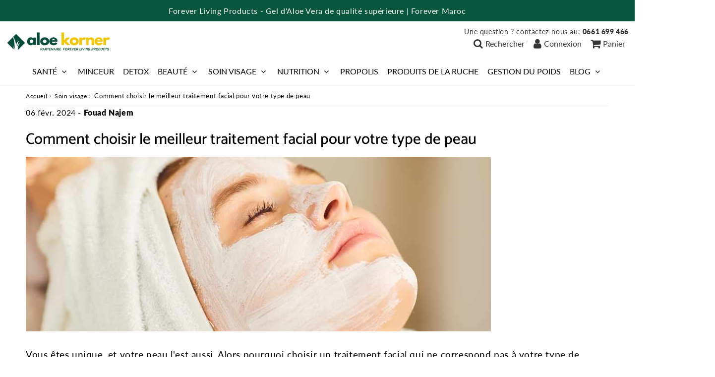

--- FILE ---
content_type: text/html; charset=utf-8
request_url: https://aloekorner.ma/blogs/soin-visage/comment-choisir-le-meilleur-traitement-facial-pour-votre-type-de-peau
body_size: 26318
content:

<!doctype html>
<html class="no-touch no-js" lang="fr">
<head>
  <!-- Google tag (gtag.js) -->
<script async src="https://www.googletagmanager.com/gtag/js?id=AW-11114784853"></script>
<script>
  window.dataLayer = window.dataLayer || [];
  function gtag(){dataLayer.push(arguments);}
  gtag('js', new Date());

  gtag('config', 'AW-11114784853');
</script>


  <meta charset="utf-8">
  <meta http-equiv="X-UA-Compatible" content="IE=edge,chrome=1">
  <meta name="viewport" content="width=device-width, initial-scale=1.0, shrink-to-fit=no" />
  <meta name="theme-color" content="#ffffff"><link rel="shortcut icon" href="//aloekorner.ma/cdn/shop/files/Favicon_32x32.png?v=1660558538" type="image/png" />
  <link rel="apple-touch-icon" href="//aloekorner.ma/cdn/shop/files/Favicon_128x128.png?v=1660558538"><title>
    Choisir le meilleur traitement facial pour votre type de peau. &ndash; Forever Maroc
  </title>       
  <meta name="description" content="Vous êtes unique, et votre peau l&#39;est aussi. Alors pourquoi choisir un traitement facial qui ne correspond pas à votre type de peau?">
<meta property="og:site_name" content="Forever Maroc">
<meta property="og:url" content="https://aloekorner.ma/blogs/soin-visage/comment-choisir-le-meilleur-traitement-facial-pour-votre-type-de-peau">
<meta property="og:title" content="Comment choisir le meilleur traitement facial pour votre type de peau">
<meta property="og:type" content="article">


<meta property="og:description" content="


Vous êtes unique, et votre peau l&#39;est aussi. Alors pourquoi choisir un traitement facial qui ne correspond pas à votre type de peau? 

Trouver le meilleur traitement facial pour votre type de peau peut sembler être un défi, mais ne vous inquiétez pas, nous sommes là pour vous aider.
Que vous ayez une peau grasse, sèche, sensible ou sujette à l&#39;acné, il est essentiel de comprendre les besoins spécifiques de votre peau afin de choisir le traitement facial qui vous convient le mieux. Les traitements faciaux peuvent aider à hydrater, exfolier, apaiser et rajeunir votre peau, mais il est important de sélectionner celui qui répondra le mieux à vos besoins.
Dans cet article, nous passerons en revue les différents types de peau et les traitements qui leur conviennent le mieux. Vous découvrirez également quelques conseils utiles pour choisir un esthéticien de confiance et tirer le meilleur parti de votre traitement facial.
Préparez-vous à afficher une peau radieuse et éclatante qui fera des jaloux! Suivez notre guide expert pour choisir le meilleur traitement facial adapté à votre type de peau.


Comprendre les différents types de peau
Avant de choisir le meilleur traitement facial pour votre peau, il est important de comprendre les différents types de peau. La peau peut être grasse, sèche, sensible, mixte ou vieillissante. Chaque type de peau a des besoins spécifiques et nécessite des soins différents.
La peau grasse est caractérisée par une production excessive de sébum, ce qui peut entraîner des pores dilatés et des problèmes d&#39;acné. Les traitements pour la peau grasse doivent aider à réguler la production de sébum, à nettoyer les pores en profondeur et à réduire l&#39;apparence des imperfections.
La peau sèche est dépourvue de lipides naturels, ce qui la rend sujette à la déshydratation et aux irritations. Les traitements pour la peau sèche doivent hydrater en profondeur, rétablir l&#39;équilibre hydrique et nourrir la peau en lui apportant des nutriments essentiels.
La peau sensible est facilement irritée et réactive aux produits chimiques et aux agressions extérieures. Les traitements pour la peau sensible doivent être doux, apaisants et hypoallergéniques pour minimiser les réactions cutanées.
La peau mixte présente des zones à tendance grasse (généralement la zone T - front, nez et menton) et des zones à tendance sèche. Les traitements pour la peau mixte doivent équilibrer la production de sébum, hydrater les zones sèches et contrôler les zones grasses.
La peau vieillissante présente des signes de vieillissement tels que des rides, des ridules, une perte d&#39;élasticité et une texture irrégulière. Les traitements pour la peau vieillissante doivent cibler ces problèmes en stimulant la production de collagène, en hydratant en profondeur et en réduisant l&#39;apparence des rides.
Maintenant que vous avez une meilleure compréhension des différents types de peau, passons à l&#39;importance de choisir le bon traitement facial.


Importance de choisir le bon traitement du visage
Choisir le bon traitement facial est crucial pour obtenir les meilleurs résultats pour votre peau. Un traitement inapproprié peut aggraver les problèmes existants ou ne pas répondre aux besoins spécifiques de votre peau.
Un traitement facial adapté à votre type de peau peut aider à prévenir les problèmes cutanés tels que l&#39;acné, la sécheresse, la sensibilité et les signes de vieillissement prématuré. Il peut également améliorer la texture, la luminosité et l&#39;apparence générale de votre peau.
Il est donc important de consulter un professionnel de soins de la peau pour déterminer votre type de peau et obtenir des recommandations personnalisées. Un esthéticien expérimenté sera en mesure d&#39;évaluer votre peau, de comprendre vos préoccupations et de recommander les traitements les plus appropriés.
N&#39;oubliez pas que les résultats d&#39;un traitement facial peuvent varier d&#39;une personne à l&#39;autre en fonction de divers facteurs tels que l&#39;âge, le style de vie, les habitudes de soins de la peau et les prédispositions génétiques. Il est donc essentiel de maintenir une routine de soins de la peau adaptée à votre type de peau et de suivre les conseils de votre esthéticien pour prolonger les bienfaits des traitements faciaux.
Passons maintenant en revue les traitements faciaux les plus courants pour différents types de peau.


Traitements faciaux courants pour différents types de peau
Les peaux grasses ou sujettes à l&#39;acné nécessitent des traitements spécifiques pour réguler la production de sébum, nettoyer les pores en profondeur et réduire les imperfections.
L&#39;un des traitements les plus efficaces pour les peaux grasses est le nettoyage en profondeur. Ce traitement aide à éliminer l&#39;excès de sébum, les cellules mortes de la peau et les impuretés des pores, ce qui réduit l&#39;apparence des points noirs et des boutons.
Le peeling chimique est un autre traitement couramment utilisé pour les peaux grasses ou sujettes à l&#39;acné. Il utilise des acides doux pour exfolier la peau en profondeur, éliminer les cellules mortes et réduire l&#39;apparence des cicatrices d&#39;acné.
Les traitements à base de luminothérapie peuvent également être bénéfiques pour les peaux grasses ou sujettes à l&#39;acné. La lumière bleue aide à tuer les bactéries responsables de l&#39;acné, tandis que la lumière rouge réduit l&#39;inflammation et favorise la guérison de la peau.
Il est important de noter que les traitements pour les peaux grasses ou sujettes à l&#39;acné peuvent parfois entraîner une légère irritation ou des rougeurs temporaires. Cependant, ces effets secondaires sont généralement temporaires et disparaissent rapidement.


Traitements du visage pour les peaux grasses ou sujettes à l&#39;acné
Les peaux sèches ou sensibles nécessitent des traitements qui aident à hydrater en profondeur, à rétablir l&#39;équilibre hydrique et à apaiser les irritations.
L&#39;un des traitements les plus bénéfiques pour les peaux sèches est l&#39;hydratation intense. Ce traitement utilise des produits riches en ingrédients hydratants tels que l&#39;acide hyaluronique, les huiles naturelles et les beurres pour nourrir la peau en profondeur et restaurer son élasticité.
Les masques apaisants sont également très efficaces pour les peaux sèches ou sensibles. Ils contiennent des ingrédients apaisants tels que l&#39;aloe vera, la camomille et l&#39;avoine colloïdale pour calmer les irritations, réduire les rougeurs et renforcer la barrière cutanée.
Les traitements à base d&#39;enzymes ou d&#39;acides doux peuvent également être bénéfiques pour les peaux sèches ou sensibles. Ils aident à éliminer délicatement les cellules mortes de la peau, à améliorer la texture et à favoriser le renouvellement cellulaire sans provoquer d&#39;irritation excessive.
Il est important d&#39;utiliser des produits doux et hypoallergéniques pour les peaux sèches ou sensibles afin de minimiser les réactions cutanées indésirables.


Traitements du visage pour les peaux sèches/sensibles
Les peaux mixtes présentent des zones à tendance grasse (généralement la zone T - front, nez et menton) et des zones à tendance sèche. Les traitements pour les peaux mixtes doivent équilibrer la production de sébum, hydrater les zones sèches et contrôler les zones grasses.
L&#39;un des traitements les plus efficaces pour les peaux mixtes est le nettoyage en profondeur. Cela aide à éliminer l&#39;excès de sébum des zones grasses tout en hydratant les zones sèches.
Les masques multi-actions sont également très bénéfiques pour les peaux mixtes. Ils combinent des ingrédients hydratants pour les zones sèches et des ingrédients régulateurs de sébum pour les zones grasses, ce qui équilibre la peau et réduit les imperfections.
Les traitements à base de vapeur peuvent également être bénéfiques pour les peaux mixtes. La vapeur aide à ouvrir les pores et à faciliter l&#39;élimination des impuretés, ce qui réduit l&#39;apparence des points noirs et des boutons.
Il est important de choisir des produits non comédogènes pour les peaux mixtes afin de ne pas obstruer les pores des zones grasses.


Soins du visage pour les peaux mixtes
Les peaux vieillissantes présentent des signes de vieillissement tels que des rides, des ridules, une perte d&#39;élasticité et une texture irrégulière. Les traitements pour les peaux vieillissantes doivent cibler ces problèmes en stimulant la production de collagène, en hydratant en profondeur et en réduisant l&#39;apparence des rides.
L&#39;un des traitements les plus efficaces pour les peaux vieillissantes est le traitement par radiofréquence. Il utilise des ondes radiofréquences pour chauffer les couches profondes de la peau, ce qui stimule la production de collagène, resserre la peau et réduit l&#39;apparence des rides.
Les traitements au laser peuvent également être bénéfiques pour les peaux vieillissantes. Ils aident à stimuler la production de collagène, à lisser la texture de la peau et à réduire l&#39;apparence des taches de vieillesse.
Les traitements à base de vitamine C sont également très efficaces pour les peaux vieillissantes. La vitamine C est un antioxydant puissant qui aide à protéger la peau des dommages causés par les radicaux libres, à éclaircir le teint et à stimuler la production de collagène.
Il est important d&#39;utiliser des produits contenant des ingrédients anti-âge tels que les rétinoïdes, les peptides et les antioxydants pour les peaux vieillissantes.


Soins du visage pour les peaux vieillissantes/matures
Lorsque vous choisissez un traitement facial, il est important de prendre en compte plusieurs facteurs pour obtenir les meilleurs résultats.
Tout d&#39;abord, consultez un professionnel de soins de la peau pour déterminer votre type de peau et obtenir des recommandations personnalisées. Chaque peau est unique, et ce qui fonctionne pour une personne peut ne pas fonctionner pour une autre.
Ensuite, assurez-vous de choisir un esthéticien qualifié et expérimenté. Faites des recherches, lisez les avis, demandez des recommandations et prenez le temps de discuter de vos préoccupations et de vos attentes avec l&#39;esthéticien avant de prendre rendez-vous.
Assurez-vous également de choisir un établissement propre et hygiénique. La propreté et l&#39;hygiène sont essentielles pour éviter les infections et les réactions cutanées indésirables.
Enfin, suivez les conseils de votre esthéticien pour prolonger les bienfaits des traitements faciaux à la maison. Utilisez des produits de soins de la peau adaptés à votre type de peau, maintenez une routine de soins régulière et protégez votre peau du soleil en utilisant une crème solaire.


Facteurs à prendre en compte lors du choix d&#39;un traitement du visage
Lorsque vous choisissez un traitement facial, il est important de tenir compte de plusieurs facteurs pour vous assurer de faire le meilleur choix pour votre peau. Voici les principaux éléments à prendre en considération :
1. Type de peau : Comme mentionné précédemment, il est crucial de comprendre votre type de peau. Est-elle grasse, sèche, sensible ou sujette à l&#39;acné ? Chaque type de peau a des besoins différents, et le choix d&#39;un traitement facial adapté à votre type de peau est essentiel pour obtenir les meilleurs résultats.
2. Problèmes cutanés spécifiques : En plus de votre type de peau, vous devez également tenir compte des problèmes cutanés spécifiques que vous souhaitez traiter. Par exemple, si vous avez des taches pigmentaires ou des rides, vous devriez rechercher un traitement facial qui cible ces problèmes spécifiques.
3. Objectifs du traitement : Quels sont vos objectifs avec le traitement facial ? Souhaitez-vous hydrater votre peau, réduire les signes du vieillissement ou traiter l&#39;acné ? En ayant une idée claire de vos objectifs, vous pourrez choisir un traitement facial qui répondra le mieux à vos besoins.
Il est important de discuter de ces facteurs avec un professionnel des soins de la peau afin de bénéficier de conseils personnalisés. Un esthéticien qualifié pourra évaluer votre peau et vous recommander les meilleurs traitements en fonction de vos besoins spécifiques.


Consulter un professionnel des soins de la peau
Lorsqu&#39;il s&#39;agit de choisir le meilleur traitement facial pour votre type de peau, il est recommandé de consulter un professionnel des soins de la peau. Un esthéticien qualifié possède l&#39;expertise nécessaire pour évaluer votre peau, comprendre vos besoins et recommander les traitements les plus adaptés.
Voici quelques conseils pour trouver un esthéticien de confiance :
1. Faites des recherches : Prenez le temps de rechercher des esthéticiens réputés dans votre région. Lisez les avis en ligne, consultez leur site web et prenez en compte les recommandations de vos amis ou de votre famille.
2. Vérifiez les qualifications : Assurez-vous que l&#39;esthéticien que vous choisissez est qualifié et possède les certifications nécessaires. N&#39;hésitez pas à demander des informations sur leur formation et leur expérience.
3. Planifiez une consultation : Avant de prendre rendez-vous pour un traitement facial, planifiez une consultation initiale. Cela vous permettra de discuter de vos préoccupations, de poser des questions et d&#39;évaluer si l&#39;esthéticien comprend vos besoins.
4. Demandez des recommandations personnalisées : Un bon esthéticien devrait être en mesure de vous fournir des recommandations personnalisées en fonction de votre type de peau et de vos objectifs. Écoutez attentivement leurs conseils et posez des questions supplémentaires si nécessaire.
En suivant ces conseils, vous pourrez trouver un esthéticien de confiance qui vous aidera à choisir le meilleur traitement facial pour votre type de peau.


Conclusion
Choisir le meilleur traitement facial pour votre type de peau est essentiel pour obtenir les résultats que vous recherchez. En comprenant vos besoins spécifiques, en consultant un professionnel des soins de la peau et en prenant en compte les conseils donnés, vous pourrez choisir un traitement facial qui vous convient parfaitement.
N&#39;oubliez pas que chaque type de peau est unique, et ce qui fonctionne pour une personne peut ne pas fonctionner pour une autre. Soyez patient, essayez différents traitements et ajustez votre routine de soins de la peau en conséquence.
Avec le bon traitement facial et les soins appropriés, vous pouvez obtenir une peau saine, éclatante et radieuse qui vous fera vous sentir confiant et magnifique. Prenez soin de votre peau, elle mérite toute votre attention !
Consultez un esthéticien dès aujourd&#39;hui et découvrez le traitement facial qui transformera votre peau.
---
Note : Cet article est destiné à des fins informatives uniquement et ne remplace en aucun cas les conseils médicaux professionnels. Veillez à consulter un professionnel de la santé qualifié avant de commencer tout nouveau traitement facial ou de modifier votre routine de soins de la peau.
">

<meta property="og:image" content="http://aloekorner.ma/cdn/shop/articles/Soin_visage_1024x1024.jpg?v=1707224218">
<meta property="og:image:secure_url" content="https://aloekorner.ma/cdn/shop/articles/Soin_visage_1024x1024.jpg?v=1707224218">



  <meta name="twitter:card" content="summary_large_image">
  <meta name="twitter:image" content="https://aloekorner.ma/cdn/shop/articles/Soin_visage_1024x1024.jpg?v=1707224218">
  <meta name="twitter:image:width" content="480">
  <meta name="twitter:image:height" content="480">

<meta name="twitter:title" content="Comment choisir le meilleur traitement facial pour votre type de peau">


<meta property="twitter:description" content="


Vous êtes unique, et votre peau l&#39;est aussi. Alors pourquoi choisir un traitement facial qui ne correspond pas à votre type de peau? 

Trouver le meilleur traitement facial pour votre type de peau peut sembler être un défi, mais ne vous inquiétez pas, nous sommes là pour vous aider.
Que vous ayez une peau grasse, sèche, sensible ou sujette à l&#39;acné, il est essentiel de comprendre les besoins spécifiques de votre peau afin de choisir le traitement facial qui vous convient le mieux. Les traitements faciaux peuvent aider à hydrater, exfolier, apaiser et rajeunir votre peau, mais il est important de sélectionner celui qui répondra le mieux à vos besoins.
Dans cet article, nous passerons en revue les différents types de peau et les traitements qui leur conviennent le mieux. Vous découvrirez également quelques conseils utiles pour choisir un esthéticien de confiance et tirer le meilleur parti de votre traitement facial.
Préparez-vous à afficher une peau radieuse et éclatante qui fera des jaloux! Suivez notre guide expert pour choisir le meilleur traitement facial adapté à votre type de peau.


Comprendre les différents types de peau
Avant de choisir le meilleur traitement facial pour votre peau, il est important de comprendre les différents types de peau. La peau peut être grasse, sèche, sensible, mixte ou vieillissante. Chaque type de peau a des besoins spécifiques et nécessite des soins différents.
La peau grasse est caractérisée par une production excessive de sébum, ce qui peut entraîner des pores dilatés et des problèmes d&#39;acné. Les traitements pour la peau grasse doivent aider à réguler la production de sébum, à nettoyer les pores en profondeur et à réduire l&#39;apparence des imperfections.
La peau sèche est dépourvue de lipides naturels, ce qui la rend sujette à la déshydratation et aux irritations. Les traitements pour la peau sèche doivent hydrater en profondeur, rétablir l&#39;équilibre hydrique et nourrir la peau en lui apportant des nutriments essentiels.
La peau sensible est facilement irritée et réactive aux produits chimiques et aux agressions extérieures. Les traitements pour la peau sensible doivent être doux, apaisants et hypoallergéniques pour minimiser les réactions cutanées.
La peau mixte présente des zones à tendance grasse (généralement la zone T - front, nez et menton) et des zones à tendance sèche. Les traitements pour la peau mixte doivent équilibrer la production de sébum, hydrater les zones sèches et contrôler les zones grasses.
La peau vieillissante présente des signes de vieillissement tels que des rides, des ridules, une perte d&#39;élasticité et une texture irrégulière. Les traitements pour la peau vieillissante doivent cibler ces problèmes en stimulant la production de collagène, en hydratant en profondeur et en réduisant l&#39;apparence des rides.
Maintenant que vous avez une meilleure compréhension des différents types de peau, passons à l&#39;importance de choisir le bon traitement facial.


Importance de choisir le bon traitement du visage
Choisir le bon traitement facial est crucial pour obtenir les meilleurs résultats pour votre peau. Un traitement inapproprié peut aggraver les problèmes existants ou ne pas répondre aux besoins spécifiques de votre peau.
Un traitement facial adapté à votre type de peau peut aider à prévenir les problèmes cutanés tels que l&#39;acné, la sécheresse, la sensibilité et les signes de vieillissement prématuré. Il peut également améliorer la texture, la luminosité et l&#39;apparence générale de votre peau.
Il est donc important de consulter un professionnel de soins de la peau pour déterminer votre type de peau et obtenir des recommandations personnalisées. Un esthéticien expérimenté sera en mesure d&#39;évaluer votre peau, de comprendre vos préoccupations et de recommander les traitements les plus appropriés.
N&#39;oubliez pas que les résultats d&#39;un traitement facial peuvent varier d&#39;une personne à l&#39;autre en fonction de divers facteurs tels que l&#39;âge, le style de vie, les habitudes de soins de la peau et les prédispositions génétiques. Il est donc essentiel de maintenir une routine de soins de la peau adaptée à votre type de peau et de suivre les conseils de votre esthéticien pour prolonger les bienfaits des traitements faciaux.
Passons maintenant en revue les traitements faciaux les plus courants pour différents types de peau.


Traitements faciaux courants pour différents types de peau
Les peaux grasses ou sujettes à l&#39;acné nécessitent des traitements spécifiques pour réguler la production de sébum, nettoyer les pores en profondeur et réduire les imperfections.
L&#39;un des traitements les plus efficaces pour les peaux grasses est le nettoyage en profondeur. Ce traitement aide à éliminer l&#39;excès de sébum, les cellules mortes de la peau et les impuretés des pores, ce qui réduit l&#39;apparence des points noirs et des boutons.
Le peeling chimique est un autre traitement couramment utilisé pour les peaux grasses ou sujettes à l&#39;acné. Il utilise des acides doux pour exfolier la peau en profondeur, éliminer les cellules mortes et réduire l&#39;apparence des cicatrices d&#39;acné.
Les traitements à base de luminothérapie peuvent également être bénéfiques pour les peaux grasses ou sujettes à l&#39;acné. La lumière bleue aide à tuer les bactéries responsables de l&#39;acné, tandis que la lumière rouge réduit l&#39;inflammation et favorise la guérison de la peau.
Il est important de noter que les traitements pour les peaux grasses ou sujettes à l&#39;acné peuvent parfois entraîner une légère irritation ou des rougeurs temporaires. Cependant, ces effets secondaires sont généralement temporaires et disparaissent rapidement.


Traitements du visage pour les peaux grasses ou sujettes à l&#39;acné
Les peaux sèches ou sensibles nécessitent des traitements qui aident à hydrater en profondeur, à rétablir l&#39;équilibre hydrique et à apaiser les irritations.
L&#39;un des traitements les plus bénéfiques pour les peaux sèches est l&#39;hydratation intense. Ce traitement utilise des produits riches en ingrédients hydratants tels que l&#39;acide hyaluronique, les huiles naturelles et les beurres pour nourrir la peau en profondeur et restaurer son élasticité.
Les masques apaisants sont également très efficaces pour les peaux sèches ou sensibles. Ils contiennent des ingrédients apaisants tels que l&#39;aloe vera, la camomille et l&#39;avoine colloïdale pour calmer les irritations, réduire les rougeurs et renforcer la barrière cutanée.
Les traitements à base d&#39;enzymes ou d&#39;acides doux peuvent également être bénéfiques pour les peaux sèches ou sensibles. Ils aident à éliminer délicatement les cellules mortes de la peau, à améliorer la texture et à favoriser le renouvellement cellulaire sans provoquer d&#39;irritation excessive.
Il est important d&#39;utiliser des produits doux et hypoallergéniques pour les peaux sèches ou sensibles afin de minimiser les réactions cutanées indésirables.


Traitements du visage pour les peaux sèches/sensibles
Les peaux mixtes présentent des zones à tendance grasse (généralement la zone T - front, nez et menton) et des zones à tendance sèche. Les traitements pour les peaux mixtes doivent équilibrer la production de sébum, hydrater les zones sèches et contrôler les zones grasses.
L&#39;un des traitements les plus efficaces pour les peaux mixtes est le nettoyage en profondeur. Cela aide à éliminer l&#39;excès de sébum des zones grasses tout en hydratant les zones sèches.
Les masques multi-actions sont également très bénéfiques pour les peaux mixtes. Ils combinent des ingrédients hydratants pour les zones sèches et des ingrédients régulateurs de sébum pour les zones grasses, ce qui équilibre la peau et réduit les imperfections.
Les traitements à base de vapeur peuvent également être bénéfiques pour les peaux mixtes. La vapeur aide à ouvrir les pores et à faciliter l&#39;élimination des impuretés, ce qui réduit l&#39;apparence des points noirs et des boutons.
Il est important de choisir des produits non comédogènes pour les peaux mixtes afin de ne pas obstruer les pores des zones grasses.


Soins du visage pour les peaux mixtes
Les peaux vieillissantes présentent des signes de vieillissement tels que des rides, des ridules, une perte d&#39;élasticité et une texture irrégulière. Les traitements pour les peaux vieillissantes doivent cibler ces problèmes en stimulant la production de collagène, en hydratant en profondeur et en réduisant l&#39;apparence des rides.
L&#39;un des traitements les plus efficaces pour les peaux vieillissantes est le traitement par radiofréquence. Il utilise des ondes radiofréquences pour chauffer les couches profondes de la peau, ce qui stimule la production de collagène, resserre la peau et réduit l&#39;apparence des rides.
Les traitements au laser peuvent également être bénéfiques pour les peaux vieillissantes. Ils aident à stimuler la production de collagène, à lisser la texture de la peau et à réduire l&#39;apparence des taches de vieillesse.
Les traitements à base de vitamine C sont également très efficaces pour les peaux vieillissantes. La vitamine C est un antioxydant puissant qui aide à protéger la peau des dommages causés par les radicaux libres, à éclaircir le teint et à stimuler la production de collagène.
Il est important d&#39;utiliser des produits contenant des ingrédients anti-âge tels que les rétinoïdes, les peptides et les antioxydants pour les peaux vieillissantes.


Soins du visage pour les peaux vieillissantes/matures
Lorsque vous choisissez un traitement facial, il est important de prendre en compte plusieurs facteurs pour obtenir les meilleurs résultats.
Tout d&#39;abord, consultez un professionnel de soins de la peau pour déterminer votre type de peau et obtenir des recommandations personnalisées. Chaque peau est unique, et ce qui fonctionne pour une personne peut ne pas fonctionner pour une autre.
Ensuite, assurez-vous de choisir un esthéticien qualifié et expérimenté. Faites des recherches, lisez les avis, demandez des recommandations et prenez le temps de discuter de vos préoccupations et de vos attentes avec l&#39;esthéticien avant de prendre rendez-vous.
Assurez-vous également de choisir un établissement propre et hygiénique. La propreté et l&#39;hygiène sont essentielles pour éviter les infections et les réactions cutanées indésirables.
Enfin, suivez les conseils de votre esthéticien pour prolonger les bienfaits des traitements faciaux à la maison. Utilisez des produits de soins de la peau adaptés à votre type de peau, maintenez une routine de soins régulière et protégez votre peau du soleil en utilisant une crème solaire.


Facteurs à prendre en compte lors du choix d&#39;un traitement du visage
Lorsque vous choisissez un traitement facial, il est important de tenir compte de plusieurs facteurs pour vous assurer de faire le meilleur choix pour votre peau. Voici les principaux éléments à prendre en considération :
1. Type de peau : Comme mentionné précédemment, il est crucial de comprendre votre type de peau. Est-elle grasse, sèche, sensible ou sujette à l&#39;acné ? Chaque type de peau a des besoins différents, et le choix d&#39;un traitement facial adapté à votre type de peau est essentiel pour obtenir les meilleurs résultats.
2. Problèmes cutanés spécifiques : En plus de votre type de peau, vous devez également tenir compte des problèmes cutanés spécifiques que vous souhaitez traiter. Par exemple, si vous avez des taches pigmentaires ou des rides, vous devriez rechercher un traitement facial qui cible ces problèmes spécifiques.
3. Objectifs du traitement : Quels sont vos objectifs avec le traitement facial ? Souhaitez-vous hydrater votre peau, réduire les signes du vieillissement ou traiter l&#39;acné ? En ayant une idée claire de vos objectifs, vous pourrez choisir un traitement facial qui répondra le mieux à vos besoins.
Il est important de discuter de ces facteurs avec un professionnel des soins de la peau afin de bénéficier de conseils personnalisés. Un esthéticien qualifié pourra évaluer votre peau et vous recommander les meilleurs traitements en fonction de vos besoins spécifiques.


Consulter un professionnel des soins de la peau
Lorsqu&#39;il s&#39;agit de choisir le meilleur traitement facial pour votre type de peau, il est recommandé de consulter un professionnel des soins de la peau. Un esthéticien qualifié possède l&#39;expertise nécessaire pour évaluer votre peau, comprendre vos besoins et recommander les traitements les plus adaptés.
Voici quelques conseils pour trouver un esthéticien de confiance :
1. Faites des recherches : Prenez le temps de rechercher des esthéticiens réputés dans votre région. Lisez les avis en ligne, consultez leur site web et prenez en compte les recommandations de vos amis ou de votre famille.
2. Vérifiez les qualifications : Assurez-vous que l&#39;esthéticien que vous choisissez est qualifié et possède les certifications nécessaires. N&#39;hésitez pas à demander des informations sur leur formation et leur expérience.
3. Planifiez une consultation : Avant de prendre rendez-vous pour un traitement facial, planifiez une consultation initiale. Cela vous permettra de discuter de vos préoccupations, de poser des questions et d&#39;évaluer si l&#39;esthéticien comprend vos besoins.
4. Demandez des recommandations personnalisées : Un bon esthéticien devrait être en mesure de vous fournir des recommandations personnalisées en fonction de votre type de peau et de vos objectifs. Écoutez attentivement leurs conseils et posez des questions supplémentaires si nécessaire.
En suivant ces conseils, vous pourrez trouver un esthéticien de confiance qui vous aidera à choisir le meilleur traitement facial pour votre type de peau.


Conclusion
Choisir le meilleur traitement facial pour votre type de peau est essentiel pour obtenir les résultats que vous recherchez. En comprenant vos besoins spécifiques, en consultant un professionnel des soins de la peau et en prenant en compte les conseils donnés, vous pourrez choisir un traitement facial qui vous convient parfaitement.
N&#39;oubliez pas que chaque type de peau est unique, et ce qui fonctionne pour une personne peut ne pas fonctionner pour une autre. Soyez patient, essayez différents traitements et ajustez votre routine de soins de la peau en conséquence.
Avec le bon traitement facial et les soins appropriés, vous pouvez obtenir une peau saine, éclatante et radieuse qui vous fera vous sentir confiant et magnifique. Prenez soin de votre peau, elle mérite toute votre attention !
Consultez un esthéticien dès aujourd&#39;hui et découvrez le traitement facial qui transformera votre peau.
---
Note : Cet article est destiné à des fins informatives uniquement et ne remplace en aucun cas les conseils médicaux professionnels. Veillez à consulter un professionnel de la santé qualifié avant de commencer tout nouveau traitement facial ou de modifier votre routine de soins de la peau.
">



  <link rel="canonical" href="https://aloekorner.ma/blogs/soin-visage/comment-choisir-le-meilleur-traitement-facial-pour-votre-type-de-peau" />
  
<script>window.performance && window.performance.mark && window.performance.mark('shopify.content_for_header.start');</script><meta name="google-site-verification" content="G8RmhBu5JLOnboiuGtZQGW_jEL6jBN8htmIxr8XhtGc">
<meta id="shopify-digital-wallet" name="shopify-digital-wallet" content="/64622100726/digital_wallets/dialog">
<link rel="alternate" type="application/atom+xml" title="Feed" href="/blogs/soin-visage.atom" />
<script async="async" src="/checkouts/internal/preloads.js?locale=fr-MA"></script>
<script id="shopify-features" type="application/json">{"accessToken":"12a6f5bb626d8d974f3b175e1c1d2955","betas":["rich-media-storefront-analytics"],"domain":"aloekorner.ma","predictiveSearch":true,"shopId":64622100726,"locale":"fr"}</script>
<script>var Shopify = Shopify || {};
Shopify.shop = "saadsaid-38b9.myshopify.com";
Shopify.locale = "fr";
Shopify.currency = {"active":"MAD","rate":"1.0"};
Shopify.country = "MA";
Shopify.theme = {"name":"Speedfly-4-1-4-pgp1em","id":138834968822,"schema_name":"Speedfly Theme","schema_version":"4.1.4","theme_store_id":null,"role":"main"};
Shopify.theme.handle = "null";
Shopify.theme.style = {"id":null,"handle":null};
Shopify.cdnHost = "aloekorner.ma/cdn";
Shopify.routes = Shopify.routes || {};
Shopify.routes.root = "/";</script>
<script type="module">!function(o){(o.Shopify=o.Shopify||{}).modules=!0}(window);</script>
<script>!function(o){function n(){var o=[];function n(){o.push(Array.prototype.slice.apply(arguments))}return n.q=o,n}var t=o.Shopify=o.Shopify||{};t.loadFeatures=n(),t.autoloadFeatures=n()}(window);</script>
<script id="shop-js-analytics" type="application/json">{"pageType":"article"}</script>
<script defer="defer" async type="module" src="//aloekorner.ma/cdn/shopifycloud/shop-js/modules/v2/client.init-shop-cart-sync_BcDpqI9l.fr.esm.js"></script>
<script defer="defer" async type="module" src="//aloekorner.ma/cdn/shopifycloud/shop-js/modules/v2/chunk.common_a1Rf5Dlz.esm.js"></script>
<script defer="defer" async type="module" src="//aloekorner.ma/cdn/shopifycloud/shop-js/modules/v2/chunk.modal_Djra7sW9.esm.js"></script>
<script type="module">
  await import("//aloekorner.ma/cdn/shopifycloud/shop-js/modules/v2/client.init-shop-cart-sync_BcDpqI9l.fr.esm.js");
await import("//aloekorner.ma/cdn/shopifycloud/shop-js/modules/v2/chunk.common_a1Rf5Dlz.esm.js");
await import("//aloekorner.ma/cdn/shopifycloud/shop-js/modules/v2/chunk.modal_Djra7sW9.esm.js");

  window.Shopify.SignInWithShop?.initShopCartSync?.({"fedCMEnabled":true,"windoidEnabled":true});

</script>
<script id="__st">var __st={"a":64622100726,"offset":3600,"reqid":"ae0dee34-7cbe-4a42-b929-c7a3065a198f-1769112979","pageurl":"aloekorner.ma\/blogs\/soin-visage\/comment-choisir-le-meilleur-traitement-facial-pour-votre-type-de-peau","s":"articles-590063993078","u":"5e327ebd9509","p":"article","rtyp":"article","rid":590063993078};</script>
<script>window.ShopifyPaypalV4VisibilityTracking = true;</script>
<script id="captcha-bootstrap">!function(){'use strict';const t='contact',e='account',n='new_comment',o=[[t,t],['blogs',n],['comments',n],[t,'customer']],c=[[e,'customer_login'],[e,'guest_login'],[e,'recover_customer_password'],[e,'create_customer']],r=t=>t.map((([t,e])=>`form[action*='/${t}']:not([data-nocaptcha='true']) input[name='form_type'][value='${e}']`)).join(','),a=t=>()=>t?[...document.querySelectorAll(t)].map((t=>t.form)):[];function s(){const t=[...o],e=r(t);return a(e)}const i='password',u='form_key',d=['recaptcha-v3-token','g-recaptcha-response','h-captcha-response',i],f=()=>{try{return window.sessionStorage}catch{return}},m='__shopify_v',_=t=>t.elements[u];function p(t,e,n=!1){try{const o=window.sessionStorage,c=JSON.parse(o.getItem(e)),{data:r}=function(t){const{data:e,action:n}=t;return t[m]||n?{data:e,action:n}:{data:t,action:n}}(c);for(const[e,n]of Object.entries(r))t.elements[e]&&(t.elements[e].value=n);n&&o.removeItem(e)}catch(o){console.error('form repopulation failed',{error:o})}}const l='form_type',E='cptcha';function T(t){t.dataset[E]=!0}const w=window,h=w.document,L='Shopify',v='ce_forms',y='captcha';let A=!1;((t,e)=>{const n=(g='f06e6c50-85a8-45c8-87d0-21a2b65856fe',I='https://cdn.shopify.com/shopifycloud/storefront-forms-hcaptcha/ce_storefront_forms_captcha_hcaptcha.v1.5.2.iife.js',D={infoText:'Protégé par hCaptcha',privacyText:'Confidentialité',termsText:'Conditions'},(t,e,n)=>{const o=w[L][v],c=o.bindForm;if(c)return c(t,g,e,D).then(n);var r;o.q.push([[t,g,e,D],n]),r=I,A||(h.body.append(Object.assign(h.createElement('script'),{id:'captcha-provider',async:!0,src:r})),A=!0)});var g,I,D;w[L]=w[L]||{},w[L][v]=w[L][v]||{},w[L][v].q=[],w[L][y]=w[L][y]||{},w[L][y].protect=function(t,e){n(t,void 0,e),T(t)},Object.freeze(w[L][y]),function(t,e,n,w,h,L){const[v,y,A,g]=function(t,e,n){const i=e?o:[],u=t?c:[],d=[...i,...u],f=r(d),m=r(i),_=r(d.filter((([t,e])=>n.includes(e))));return[a(f),a(m),a(_),s()]}(w,h,L),I=t=>{const e=t.target;return e instanceof HTMLFormElement?e:e&&e.form},D=t=>v().includes(t);t.addEventListener('submit',(t=>{const e=I(t);if(!e)return;const n=D(e)&&!e.dataset.hcaptchaBound&&!e.dataset.recaptchaBound,o=_(e),c=g().includes(e)&&(!o||!o.value);(n||c)&&t.preventDefault(),c&&!n&&(function(t){try{if(!f())return;!function(t){const e=f();if(!e)return;const n=_(t);if(!n)return;const o=n.value;o&&e.removeItem(o)}(t);const e=Array.from(Array(32),(()=>Math.random().toString(36)[2])).join('');!function(t,e){_(t)||t.append(Object.assign(document.createElement('input'),{type:'hidden',name:u})),t.elements[u].value=e}(t,e),function(t,e){const n=f();if(!n)return;const o=[...t.querySelectorAll(`input[type='${i}']`)].map((({name:t})=>t)),c=[...d,...o],r={};for(const[a,s]of new FormData(t).entries())c.includes(a)||(r[a]=s);n.setItem(e,JSON.stringify({[m]:1,action:t.action,data:r}))}(t,e)}catch(e){console.error('failed to persist form',e)}}(e),e.submit())}));const S=(t,e)=>{t&&!t.dataset[E]&&(n(t,e.some((e=>e===t))),T(t))};for(const o of['focusin','change'])t.addEventListener(o,(t=>{const e=I(t);D(e)&&S(e,y())}));const B=e.get('form_key'),M=e.get(l),P=B&&M;t.addEventListener('DOMContentLoaded',(()=>{const t=y();if(P)for(const e of t)e.elements[l].value===M&&p(e,B);[...new Set([...A(),...v().filter((t=>'true'===t.dataset.shopifyCaptcha))])].forEach((e=>S(e,t)))}))}(h,new URLSearchParams(w.location.search),n,t,e,['guest_login'])})(!0,!0)}();</script>
<script integrity="sha256-4kQ18oKyAcykRKYeNunJcIwy7WH5gtpwJnB7kiuLZ1E=" data-source-attribution="shopify.loadfeatures" defer="defer" src="//aloekorner.ma/cdn/shopifycloud/storefront/assets/storefront/load_feature-a0a9edcb.js" crossorigin="anonymous"></script>
<script data-source-attribution="shopify.dynamic_checkout.dynamic.init">var Shopify=Shopify||{};Shopify.PaymentButton=Shopify.PaymentButton||{isStorefrontPortableWallets:!0,init:function(){window.Shopify.PaymentButton.init=function(){};var t=document.createElement("script");t.src="https://aloekorner.ma/cdn/shopifycloud/portable-wallets/latest/portable-wallets.fr.js",t.type="module",document.head.appendChild(t)}};
</script>
<script data-source-attribution="shopify.dynamic_checkout.buyer_consent">
  function portableWalletsHideBuyerConsent(e){var t=document.getElementById("shopify-buyer-consent"),n=document.getElementById("shopify-subscription-policy-button");t&&n&&(t.classList.add("hidden"),t.setAttribute("aria-hidden","true"),n.removeEventListener("click",e))}function portableWalletsShowBuyerConsent(e){var t=document.getElementById("shopify-buyer-consent"),n=document.getElementById("shopify-subscription-policy-button");t&&n&&(t.classList.remove("hidden"),t.removeAttribute("aria-hidden"),n.addEventListener("click",e))}window.Shopify?.PaymentButton&&(window.Shopify.PaymentButton.hideBuyerConsent=portableWalletsHideBuyerConsent,window.Shopify.PaymentButton.showBuyerConsent=portableWalletsShowBuyerConsent);
</script>
<script data-source-attribution="shopify.dynamic_checkout.cart.bootstrap">document.addEventListener("DOMContentLoaded",(function(){function t(){return document.querySelector("shopify-accelerated-checkout-cart, shopify-accelerated-checkout")}if(t())Shopify.PaymentButton.init();else{new MutationObserver((function(e,n){t()&&(Shopify.PaymentButton.init(),n.disconnect())})).observe(document.body,{childList:!0,subtree:!0})}}));
</script>

<script>window.performance && window.performance.mark && window.performance.mark('shopify.content_for_header.end');</script> 

  <!-- CSS - JS ================================================== -->     
  <link rel="preconnect" href="https://cdn.shopify.com" as="style" crossorigin>
  <link rel="preconnect" href="https://fonts.shopifycdn.com" crossorigin>  
  <link rel="preconnect" href="https://v.shopify.com" /> 
  <link rel="preconnect" href="https://cdn.shopifycloud.com" /> 
  <link rel="preconnect" href="https://monorail-edge.shopifysvc.com">  
  <link rel="preconnect" href="https://cdnjs.cloudflare.com">   

  
<style data-shopify>

@font-face {
  font-family: Lato;
  font-weight: 400;
  font-style: normal;
  font-display: swap;
  src: url("//aloekorner.ma/cdn/fonts/lato/lato_n4.c3b93d431f0091c8be23185e15c9d1fee1e971c5.woff2") format("woff2"),
       url("//aloekorner.ma/cdn/fonts/lato/lato_n4.d5c00c781efb195594fd2fd4ad04f7882949e327.woff") format("woff");
}


@font-face {
  font-family: Catamaran;
  font-weight: 400;
  font-style: normal;
  font-display: swap;
  src: url("//aloekorner.ma/cdn/fonts/catamaran/catamaran_n4.97787e924c88922c7d20919761339dda1e5276ad.woff2") format("woff2"),
       url("//aloekorner.ma/cdn/fonts/catamaran/catamaran_n4.cfda140ba68e3253077b759e3de0d67c4d8b231e.woff") format("woff");
}

@font-face {
  font-family: Catamaran;
  font-weight: 500;
  font-style: normal;
  font-display: swap;
  src: url("//aloekorner.ma/cdn/fonts/catamaran/catamaran_n5.4aa795ab3dba7215fa978a20cc46e8ec5724da5c.woff2") format("woff2"),
       url("//aloekorner.ma/cdn/fonts/catamaran/catamaran_n5.2e1a946b3a110f8347491a85c87d2bfe14ca3f8f.woff") format("woff");
}

@font-face {
  font-family: Lato;
  font-weight: 800;
  font-style: normal;
  font-display: swap;
  src: url("//aloekorner.ma/cdn/fonts/lato/lato_n8.1117b90add05215dbc8fbc91c5f9d67872eb3fb3.woff2") format("woff2"),
       url("//aloekorner.ma/cdn/fonts/lato/lato_n8.6bcabf8485cf657fec14e0a6e1af25cf01733df7.woff") format("woff");
}



:root {

  /* Width variables */
  --page-width: 1200px;
  --section-spaced: 3rem; 
  --gutter: 2.4rem;
  --gutter-half: calc(var(--gutter) / 2);
  --gutter-quarter: calc(var(--gutter) / 4);

  /* FONT */

  /* Titles Font */
  --headerFontStack: Catamaran, sans-serif;
  --headerFontWeight: 500;

  /* Body Font */
  --bodyFontStack: Lato, sans-serif;
  --baseFontSize: 1.9rem;
  --baseFontSizeMobile: 1.5rem;

  /* Navigation and Button Font */
  --accentFontStack: Lato, sans-serif;
  --accentFontWeight: ;

  /* FONT SIZES */

  --h1FontSize: 3.1rem;
  --h2FontSize: 2.8rem;
  --h3FontSize: 2.4rem;
  --h4FontSize: 2.1rem;
  --h5FontSize: 1.9rem;

  --h1FontSizeSm: 2.2rem;
  --h2FontSizeSm: 2rem;
  --h3FontSizeSm: 1.8rem;
  --h4FontSizeSm: 1.7rem;
  --h5FontSizeSm: 1.6rem;

  --btnAtcFontSize: 1.8rem;
  --btnFontSize: 1.6rem;
  --btnPadding: 1.6rem;
  --btnAtcPadding: 1.6rem;
  
  --btnFontWeight: 500;
  
  --navFontSize: 1.6rem;

  --priceFontSize: 2.1rem;
  --priceFontSizeSmall: 1.6rem;
  
  /* COLORS */

  /* General colors */
  --colorBody: #ffffff;
  --colorTextBody: #000000;
  --colorTextTitle: #000000; 

  --colorSectionTitles: #000000;
  --colorSectionTitlesBg: ;
  --colorError: #ff1100;
  --colorPrice: #000000;
  --colorPrice2: #333;
  
  --colorPriceBg: #fb8a18;
  --colorPriceText: #fff; 

  /* Button colors */
  
  --colorBtnPrimaryBg: #07563e;
  --colorBtnPrimaryText: #ffffff;
  --sizeBtnPrimaryBorder: 0px; 
  --colorBtnPrimaryBorder: #ffffff;
  --colorBtnPrimaryBgHover: #ffb800;
  --colorBtnPrimaryTextHover: #000000;
  --colorBtnPrimaryBorderHover: #fff;

  --colorBtnSecondaryBg: #dcdcdc;
  --colorBtnSecondaryText: #666;  
  --sizeBtnSecondaryBorder: 0px;
  --colorBtnSecondaryBorder: #333;
  --colorBtnSecondaryBgHover: #dcdcdc;
  --colorBtnSecondaryTextHover: #555;  
  --colorBtnSecondaryBorderHover: #333;

  --colorBtnThirdBg: ;
  --colorBtnThirdText: #333;  
  --sizeBtnThirdBorder: 1px;
  --colorBtnThirdBorder: #333;

  --colorBtnThirdBgHover: #07563e;
  --colorBtnThirdTextHover: #FFF;  
  --colorBtnThirdBorderHover: #333;

  --colorBtnAtcText: #000000;
  --colorBtnAtcBg: #ffb800;
  --colorBtnAtcTextHover: #000000;
  --colorBtnAtcBgHover: #ffb800;
  --sizeBtnAtcBorder: 0px; 
  --colorBtnAtcBorder: #000000;
  --colorBtnBuyNowText: #ffffff;
  --colorBtnBuyNowBg: #07563e;

  /* link colors */
  --colorLink: #557bf4;

 /* Site Header */
  --headerBackground: #fff;
  --headerText: #333;
  --headerButtonAndSearch: ;
  --headerSearchColor: #333;
  --headerSearchBgColor: rgba(0,0,0,0);
  --headerActionCartColor: #333;
  --headerActionCartBgColor: rgba(0,0,0,0);
  --headerAccountColor: #333;
  --headerAccountBgColor: rgba(0,0,0,0);
  --headerCartCount: #07563e;  
  --topheaderTextColor:#ffffff;
  --topheaderBgColor:#07563e;
  --sectionCollectionColorText:#000000;
  --sectionCollectionColorBg:rgba(255, 255, 255, 0.8);

  --sectionHeaderColorIcon1: ;
  --sectionHeaderColorIcon2: ;

  --searchAutoCompleteBg: #fff;
  --searchAutoCompleteBorder: #ddd;
  --searchAutoCompleteColor: #333;

  /* Product */

  --navProductsText: #333333;
  --tabColor: #333;
  --tabBgColor: #F0F0F0;
  --tabBorderColor: #ddd;
  
  --variantLabel: #333;
  --swatchBtnColor: #333;
  --swatchBtnBgColor: #fff;
  --swatchBtnBorderColor: #eee;
  --swatchBtnColorHover: #FFF;
  --swatchBtnBgColorHover: #07563e;
  --swatchBtnBorderColorHover: #333;
  --swatchBtnBorderWidth: 40;  
  --variant-box-shadow: 0 0 0px ;

  /* Cart */
  --headerCartColor: #000000;
  --headerCartBg: #ffffff;
  --headerCartBorder: #FFF;

  /* Nav background */
  --colorNav: #ffffff;
  --colorNavText: #000000;
  --colorNavTextHover: #000000;
  --colorNavTextHover2: #07563e;
  --colorNav2: #ffffff;
  --colorNav2Text: #000000;
  --colorMegamenu: #fff;

  /* Mobile Nav Bar */
  --mobileNavBarHeight: 50px;

  /* Product */
  --productStockBg: #ffe8e8;
  --productStockBgActive: #ca0000;
  --productQtyColor: #333333;
  --productQtyBgColor: ;
  --colorBorder: #dedede;

  /* Slider */
  --slider_title_color: #fff;
  --slider_bgtitle_color: ;
  --slider_text_color: #FFFFFF;
  --slider_bgtext_color: ;
  --slider_btn_title_color: #fff;
  --slider_btn_bgtitle_color: ;
  --slider_btn_text_hover_title_color: #333;
  --slider_btn_bg_hover_title_color: #FFF;
  --slider_btn_border_color: #FFF;
  --slider_btn_border_hover_color: #FFF;
  --slider_angle: #ddd;
  --slider_btn_scroll_color: #2e3438;
  --slider_btn_scroll_bg_color: rgba(255, 255, 255, 0.7);
  --slider_dots_color: #fff;
  --slider_dots_color_hover: #e0932f;

  /* Testimonial */
  --color-testimonial: #000000;
  --color-testimonial-star: #333333;
  --color-testimonial-arrow-bg: ;
  --color-testimonial-arrow: #333333;

  /* FAQ */
  --colorFaqPanelTitle: #333;
  --colorFaqPanelTitleBg: ;
  --colorFaqPanelText: #333;
  --colorFaqPanelTextBg: ;
  --colorFaqPanelBorder: #DEDEDE;

  /* newsletter */
  --color-newsletter-form-field: #333333;
  --color-newsletter-form-field-bg: #DEDEDE;
  --color-newsletter-form-btn: #FFFFFF;
  --color-newsletter-form-btn-bg: #333333;

  /* newsletter popup */
  --newsletterPopupColor: #333;
  --newsletterPopupBgColor: #fff;
  --newsletterPopupClose: #fff;
  --newsletterPopupBgClose: #911b1b;

  /* sticky bar */
  --stickybarColor: #FFF;
  --stickybarBgColor: #fff;
  --stickybarPositionTop: auto;
  --stickybarPositionBottom: 0;

  /* bundles */
  --bundleColor: #000000;
  --bundleBgColor: #FFF;
  --bundleStarColor: #38913a;

  /* special offer */
  --specialOfferColor: #333333;
  --specialOfferBgColor: #FFFFFF;
  --specialOfferColorActive: #333;
  --specialOfferBgColorActive: #f5f5f5;
  --specialOfferPrice: #f50a0a;
  --specialOfferBorderColor: #F0F0F0;
  --specialOfferChecked: #333;

  /* Site Footer */
  --colorFooterBg: #38913a;
  --colorFooterTitle: #dddddd;
  --colorFooterText: #dddddd;
  --colorSvg:#07563e;
  --colorFooterBgBtn: #ffffff;
  --colorFooterBgBtnText: #ffffff;
  --colorFooterBgInput: #ffffff;
  --colorFooterBgInputText: #ffffff;
  --colorBackToTop1: #fff;
  --colorBackToTop2: rgba(51, 51, 51, 0.9);
  --colorFooterSocialLinks: #000000;


  /* Size chart */
  --sizeChartColor: #333;
  --sizeChartBg: #FFF;
  --sizeChartTitleColor: #fff;
  --sizeChartTitleBg: #333;

  /* Helper colors */
  --disabledGrey: #f6f6f6;
  --disabledBorder: var(--disabledGrey);
  --errorRed: #dc0000;
  --errorRedBg: var(--errorRed);
  --successGreen: #0a942a;

  /* Radius */
  --radius: 2px;
  --btnBorderRadius:0px;

 /* Share buttons  */
  --shareButtonHeight: 22px;
  --shareButtonCleanHeight: 30px;
  --shareBorderColor: #ececec;

 /* Collections */
  --filterIconWidth: 12px;
  --innerFilterIconWidth: 6px;

  /* Placeholder colors */
  --color-blankstate: rgba(var(--colorTextBody), 0.35);
  --color-blankstate-border: rgba(var(--colorTextBody), 0.2);
  --color-blankstate-background: rgba(var(--colorTextBody), 0.1);
  --color-text-body-opacity1: rgba(0, 0, 0, 0.05);
  --color-text-body-opacity2: rgba(0, 0, 0, 0.1);
  --color-text-body-opacity3: rgba(0, 0, 0, 0.2);
  --color-text-body-opacity4: rgba(0, 0, 0, 0.3);

  /*  SPACINGS */

  /* Letter Spacing */
  --titleLetterSpacing: 0px;
  --navLetterSpacing: 0px;
  --btnLetterSpacing: 0px;  
  
}    

.color-scheme-1, .shopify-section .color-scheme-1 > div {
  background: #F0F0F0;
  color: #333333;
   --colorSectionTitles: #333333; 
}

.color-scheme-2, .shopify-section .color-scheme-2 > div {
  background: #07563e;
  color: #FFFFFF;
  --colorSectionTitles: #FFFFFF; 
}

.color-scheme-3, .shopify-section .color-scheme-3 > div  {
  background: #e0932f;
  color: #FFFFFF;
  --colorSectionTitles: #FFFFFF; 
}


.color-scheme-inverse, .shopify-section .color-scheme-inverse > div {
  color: #F0F0F0;
  background: #333333;
}
.color-scheme-inverse * {
  --colorSectionTitles: #F0F0F0; 
}
.color-scheme-1 .btn-inherit, .shopify-section .color-scheme-1 .btn-inherit { 
  --colorBtnPrimaryBorder: #333333;
}
.color-scheme-2 .btn-inherit, .shopify-section .color-scheme-2 .btn-inherit { 
  --colorBtnPrimaryBorder: #FFFFFF;
}
.color-scheme-3 .btn-inherit, .shopify-section .color-scheme-3 .btn-inherit { 
  --colorBtnPrimaryBorder: #FFFFFF;
}
.color-scheme-3 .btn-inherit, .shopify-section .color-scheme-4 .btn-inherit { 
  --colorBtnThirdBorder: ;
}
.color-scheme-inverse .btn-inherit, .shopify-section .color-scheme-inverse .btn-inherit {
  --colorBtnPrimaryBg: #ffffff;
  --colorBtnPrimaryText: #07563e;
  --colorBtnPrimaryBorder: #ffffff;
}

/*.shopify-section .color-scheme-1:not(.image-with-text-section), .shopify-section .color-scheme-2:not(.image-with-text-section), 
.shopify-section .color-scheme-3:not(.image-with-text-section), .shopify-section .color-scheme-inverse:not(.image-with-text-section) {
  padding:var(--section-spaced) 0;
}
*/

.shopify-section .color-scheme:not(.color-scheme-none) .color-scheme-inner {  
   padding:var(--gutter);
}
.shopify-section .color-scheme-1 .color-scheme-inner {
   background: rgba(51, 51, 51, 0.05);  
}
.shopify-section .color-scheme-2 .color-scheme-inner {
   background: rgba(255, 255, 255, 0.05);  
}
.shopify-section .color-scheme-3 .color-scheme-inner {
   background: rgba(255, 255, 255, 0.05);  
}
.shopify-section .color-scheme-inverse .color-scheme-inner {
   background: rgba(240, 240, 240, 0.05);  
}




</style>
 
 
  <link rel="preload" href=//aloekorner.ma/cdn/shop/t/9/assets/font-awesome.min.css?v=74008247900913479711702477871 as="style" onload="this.rel='stylesheet'">  
  <link href="//aloekorner.ma/cdn/shop/t/9/assets/theme.css?v=132309196020637846941723807092" rel="stylesheet" type="text/css" media="all" />
  
  <script src="//aloekorner.ma/cdn/shop/t/9/assets/vendor.js?v=45657245614652582571702477634" defer></script> 
  <script src="//aloekorner.ma/cdn/shop/t/9/assets/jquery-3.6.0.min.js?v=115860211936397945481702477634"></script> 
  <script src="//aloekorner.ma/cdn/shop/t/9/assets/theme.js?v=54928257357768756141743090715" defer></script>    
  
  

     
  
  <!-- Code script ================================================== -->
       
     

	

  <style>
    .slideshow .slide:not(:first-child), .slick-slider .slick-slide:not(:first-child) { display: none; }
    .slideshow.slick-initialized .slide, .slick-slider.slick-initialized .slick-slide { display: block; }    
  </style>
<meta name="google-site-verification" content="G8RmhBu5JLOnboiuGtZQGW_jEL6jBN8htmIxr8XhtGc" />
  <meta name="facebook-domain-verification" content="cb4hnqz6efasor1wm8w6z17scbws31" />

<link href="https://monorail-edge.shopifysvc.com" rel="dns-prefetch">
<script>(function(){if ("sendBeacon" in navigator && "performance" in window) {try {var session_token_from_headers = performance.getEntriesByType('navigation')[0].serverTiming.find(x => x.name == '_s').description;} catch {var session_token_from_headers = undefined;}var session_cookie_matches = document.cookie.match(/_shopify_s=([^;]*)/);var session_token_from_cookie = session_cookie_matches && session_cookie_matches.length === 2 ? session_cookie_matches[1] : "";var session_token = session_token_from_headers || session_token_from_cookie || "";function handle_abandonment_event(e) {var entries = performance.getEntries().filter(function(entry) {return /monorail-edge.shopifysvc.com/.test(entry.name);});if (!window.abandonment_tracked && entries.length === 0) {window.abandonment_tracked = true;var currentMs = Date.now();var navigation_start = performance.timing.navigationStart;var payload = {shop_id: 64622100726,url: window.location.href,navigation_start,duration: currentMs - navigation_start,session_token,page_type: "article"};window.navigator.sendBeacon("https://monorail-edge.shopifysvc.com/v1/produce", JSON.stringify({schema_id: "online_store_buyer_site_abandonment/1.1",payload: payload,metadata: {event_created_at_ms: currentMs,event_sent_at_ms: currentMs}}));}}window.addEventListener('pagehide', handle_abandonment_event);}}());</script>
<script id="web-pixels-manager-setup">(function e(e,d,r,n,o){if(void 0===o&&(o={}),!Boolean(null===(a=null===(i=window.Shopify)||void 0===i?void 0:i.analytics)||void 0===a?void 0:a.replayQueue)){var i,a;window.Shopify=window.Shopify||{};var t=window.Shopify;t.analytics=t.analytics||{};var s=t.analytics;s.replayQueue=[],s.publish=function(e,d,r){return s.replayQueue.push([e,d,r]),!0};try{self.performance.mark("wpm:start")}catch(e){}var l=function(){var e={modern:/Edge?\/(1{2}[4-9]|1[2-9]\d|[2-9]\d{2}|\d{4,})\.\d+(\.\d+|)|Firefox\/(1{2}[4-9]|1[2-9]\d|[2-9]\d{2}|\d{4,})\.\d+(\.\d+|)|Chrom(ium|e)\/(9{2}|\d{3,})\.\d+(\.\d+|)|(Maci|X1{2}).+ Version\/(15\.\d+|(1[6-9]|[2-9]\d|\d{3,})\.\d+)([,.]\d+|)( \(\w+\)|)( Mobile\/\w+|) Safari\/|Chrome.+OPR\/(9{2}|\d{3,})\.\d+\.\d+|(CPU[ +]OS|iPhone[ +]OS|CPU[ +]iPhone|CPU IPhone OS|CPU iPad OS)[ +]+(15[._]\d+|(1[6-9]|[2-9]\d|\d{3,})[._]\d+)([._]\d+|)|Android:?[ /-](13[3-9]|1[4-9]\d|[2-9]\d{2}|\d{4,})(\.\d+|)(\.\d+|)|Android.+Firefox\/(13[5-9]|1[4-9]\d|[2-9]\d{2}|\d{4,})\.\d+(\.\d+|)|Android.+Chrom(ium|e)\/(13[3-9]|1[4-9]\d|[2-9]\d{2}|\d{4,})\.\d+(\.\d+|)|SamsungBrowser\/([2-9]\d|\d{3,})\.\d+/,legacy:/Edge?\/(1[6-9]|[2-9]\d|\d{3,})\.\d+(\.\d+|)|Firefox\/(5[4-9]|[6-9]\d|\d{3,})\.\d+(\.\d+|)|Chrom(ium|e)\/(5[1-9]|[6-9]\d|\d{3,})\.\d+(\.\d+|)([\d.]+$|.*Safari\/(?![\d.]+ Edge\/[\d.]+$))|(Maci|X1{2}).+ Version\/(10\.\d+|(1[1-9]|[2-9]\d|\d{3,})\.\d+)([,.]\d+|)( \(\w+\)|)( Mobile\/\w+|) Safari\/|Chrome.+OPR\/(3[89]|[4-9]\d|\d{3,})\.\d+\.\d+|(CPU[ +]OS|iPhone[ +]OS|CPU[ +]iPhone|CPU IPhone OS|CPU iPad OS)[ +]+(10[._]\d+|(1[1-9]|[2-9]\d|\d{3,})[._]\d+)([._]\d+|)|Android:?[ /-](13[3-9]|1[4-9]\d|[2-9]\d{2}|\d{4,})(\.\d+|)(\.\d+|)|Mobile Safari.+OPR\/([89]\d|\d{3,})\.\d+\.\d+|Android.+Firefox\/(13[5-9]|1[4-9]\d|[2-9]\d{2}|\d{4,})\.\d+(\.\d+|)|Android.+Chrom(ium|e)\/(13[3-9]|1[4-9]\d|[2-9]\d{2}|\d{4,})\.\d+(\.\d+|)|Android.+(UC? ?Browser|UCWEB|U3)[ /]?(15\.([5-9]|\d{2,})|(1[6-9]|[2-9]\d|\d{3,})\.\d+)\.\d+|SamsungBrowser\/(5\.\d+|([6-9]|\d{2,})\.\d+)|Android.+MQ{2}Browser\/(14(\.(9|\d{2,})|)|(1[5-9]|[2-9]\d|\d{3,})(\.\d+|))(\.\d+|)|K[Aa][Ii]OS\/(3\.\d+|([4-9]|\d{2,})\.\d+)(\.\d+|)/},d=e.modern,r=e.legacy,n=navigator.userAgent;return n.match(d)?"modern":n.match(r)?"legacy":"unknown"}(),u="modern"===l?"modern":"legacy",c=(null!=n?n:{modern:"",legacy:""})[u],f=function(e){return[e.baseUrl,"/wpm","/b",e.hashVersion,"modern"===e.buildTarget?"m":"l",".js"].join("")}({baseUrl:d,hashVersion:r,buildTarget:u}),m=function(e){var d=e.version,r=e.bundleTarget,n=e.surface,o=e.pageUrl,i=e.monorailEndpoint;return{emit:function(e){var a=e.status,t=e.errorMsg,s=(new Date).getTime(),l=JSON.stringify({metadata:{event_sent_at_ms:s},events:[{schema_id:"web_pixels_manager_load/3.1",payload:{version:d,bundle_target:r,page_url:o,status:a,surface:n,error_msg:t},metadata:{event_created_at_ms:s}}]});if(!i)return console&&console.warn&&console.warn("[Web Pixels Manager] No Monorail endpoint provided, skipping logging."),!1;try{return self.navigator.sendBeacon.bind(self.navigator)(i,l)}catch(e){}var u=new XMLHttpRequest;try{return u.open("POST",i,!0),u.setRequestHeader("Content-Type","text/plain"),u.send(l),!0}catch(e){return console&&console.warn&&console.warn("[Web Pixels Manager] Got an unhandled error while logging to Monorail."),!1}}}}({version:r,bundleTarget:l,surface:e.surface,pageUrl:self.location.href,monorailEndpoint:e.monorailEndpoint});try{o.browserTarget=l,function(e){var d=e.src,r=e.async,n=void 0===r||r,o=e.onload,i=e.onerror,a=e.sri,t=e.scriptDataAttributes,s=void 0===t?{}:t,l=document.createElement("script"),u=document.querySelector("head"),c=document.querySelector("body");if(l.async=n,l.src=d,a&&(l.integrity=a,l.crossOrigin="anonymous"),s)for(var f in s)if(Object.prototype.hasOwnProperty.call(s,f))try{l.dataset[f]=s[f]}catch(e){}if(o&&l.addEventListener("load",o),i&&l.addEventListener("error",i),u)u.appendChild(l);else{if(!c)throw new Error("Did not find a head or body element to append the script");c.appendChild(l)}}({src:f,async:!0,onload:function(){if(!function(){var e,d;return Boolean(null===(d=null===(e=window.Shopify)||void 0===e?void 0:e.analytics)||void 0===d?void 0:d.initialized)}()){var d=window.webPixelsManager.init(e)||void 0;if(d){var r=window.Shopify.analytics;r.replayQueue.forEach((function(e){var r=e[0],n=e[1],o=e[2];d.publishCustomEvent(r,n,o)})),r.replayQueue=[],r.publish=d.publishCustomEvent,r.visitor=d.visitor,r.initialized=!0}}},onerror:function(){return m.emit({status:"failed",errorMsg:"".concat(f," has failed to load")})},sri:function(e){var d=/^sha384-[A-Za-z0-9+/=]+$/;return"string"==typeof e&&d.test(e)}(c)?c:"",scriptDataAttributes:o}),m.emit({status:"loading"})}catch(e){m.emit({status:"failed",errorMsg:(null==e?void 0:e.message)||"Unknown error"})}}})({shopId: 64622100726,storefrontBaseUrl: "https://aloekorner.ma",extensionsBaseUrl: "https://extensions.shopifycdn.com/cdn/shopifycloud/web-pixels-manager",monorailEndpoint: "https://monorail-edge.shopifysvc.com/unstable/produce_batch",surface: "storefront-renderer",enabledBetaFlags: ["2dca8a86"],webPixelsConfigList: [{"id":"488505590","configuration":"{\"config\":\"{\\\"pixel_id\\\":\\\"G-B8YT6EZTRC\\\",\\\"target_country\\\":\\\"MA\\\",\\\"gtag_events\\\":[{\\\"type\\\":\\\"begin_checkout\\\",\\\"action_label\\\":\\\"G-B8YT6EZTRC\\\"},{\\\"type\\\":\\\"search\\\",\\\"action_label\\\":\\\"G-B8YT6EZTRC\\\"},{\\\"type\\\":\\\"view_item\\\",\\\"action_label\\\":[\\\"G-B8YT6EZTRC\\\",\\\"MC-XM8DZND58V\\\"]},{\\\"type\\\":\\\"purchase\\\",\\\"action_label\\\":[\\\"G-B8YT6EZTRC\\\",\\\"MC-XM8DZND58V\\\"]},{\\\"type\\\":\\\"page_view\\\",\\\"action_label\\\":[\\\"G-B8YT6EZTRC\\\",\\\"MC-XM8DZND58V\\\"]},{\\\"type\\\":\\\"add_payment_info\\\",\\\"action_label\\\":\\\"G-B8YT6EZTRC\\\"},{\\\"type\\\":\\\"add_to_cart\\\",\\\"action_label\\\":\\\"G-B8YT6EZTRC\\\"}],\\\"enable_monitoring_mode\\\":false}\"}","eventPayloadVersion":"v1","runtimeContext":"OPEN","scriptVersion":"b2a88bafab3e21179ed38636efcd8a93","type":"APP","apiClientId":1780363,"privacyPurposes":[],"dataSharingAdjustments":{"protectedCustomerApprovalScopes":["read_customer_address","read_customer_email","read_customer_name","read_customer_personal_data","read_customer_phone"]}},{"id":"255688950","configuration":"{\"pixel_id\":\"1715785822138444\",\"pixel_type\":\"facebook_pixel\"}","eventPayloadVersion":"v1","runtimeContext":"OPEN","scriptVersion":"ca16bc87fe92b6042fbaa3acc2fbdaa6","type":"APP","apiClientId":2329312,"privacyPurposes":["ANALYTICS","MARKETING","SALE_OF_DATA"],"dataSharingAdjustments":{"protectedCustomerApprovalScopes":["read_customer_address","read_customer_email","read_customer_name","read_customer_personal_data","read_customer_phone"]}},{"id":"shopify-app-pixel","configuration":"{}","eventPayloadVersion":"v1","runtimeContext":"STRICT","scriptVersion":"0450","apiClientId":"shopify-pixel","type":"APP","privacyPurposes":["ANALYTICS","MARKETING"]},{"id":"shopify-custom-pixel","eventPayloadVersion":"v1","runtimeContext":"LAX","scriptVersion":"0450","apiClientId":"shopify-pixel","type":"CUSTOM","privacyPurposes":["ANALYTICS","MARKETING"]}],isMerchantRequest: false,initData: {"shop":{"name":"Forever Maroc","paymentSettings":{"currencyCode":"MAD"},"myshopifyDomain":"saadsaid-38b9.myshopify.com","countryCode":"MA","storefrontUrl":"https:\/\/aloekorner.ma"},"customer":null,"cart":null,"checkout":null,"productVariants":[],"purchasingCompany":null},},"https://aloekorner.ma/cdn","fcfee988w5aeb613cpc8e4bc33m6693e112",{"modern":"","legacy":""},{"shopId":"64622100726","storefrontBaseUrl":"https:\/\/aloekorner.ma","extensionBaseUrl":"https:\/\/extensions.shopifycdn.com\/cdn\/shopifycloud\/web-pixels-manager","surface":"storefront-renderer","enabledBetaFlags":"[\"2dca8a86\"]","isMerchantRequest":"false","hashVersion":"fcfee988w5aeb613cpc8e4bc33m6693e112","publish":"custom","events":"[[\"page_viewed\",{}]]"});</script><script>
  window.ShopifyAnalytics = window.ShopifyAnalytics || {};
  window.ShopifyAnalytics.meta = window.ShopifyAnalytics.meta || {};
  window.ShopifyAnalytics.meta.currency = 'MAD';
  var meta = {"page":{"pageType":"article","resourceType":"article","resourceId":590063993078,"requestId":"ae0dee34-7cbe-4a42-b929-c7a3065a198f-1769112979"}};
  for (var attr in meta) {
    window.ShopifyAnalytics.meta[attr] = meta[attr];
  }
</script>
<script class="analytics">
  (function () {
    var customDocumentWrite = function(content) {
      var jquery = null;

      if (window.jQuery) {
        jquery = window.jQuery;
      } else if (window.Checkout && window.Checkout.$) {
        jquery = window.Checkout.$;
      }

      if (jquery) {
        jquery('body').append(content);
      }
    };

    var hasLoggedConversion = function(token) {
      if (token) {
        return document.cookie.indexOf('loggedConversion=' + token) !== -1;
      }
      return false;
    }

    var setCookieIfConversion = function(token) {
      if (token) {
        var twoMonthsFromNow = new Date(Date.now());
        twoMonthsFromNow.setMonth(twoMonthsFromNow.getMonth() + 2);

        document.cookie = 'loggedConversion=' + token + '; expires=' + twoMonthsFromNow;
      }
    }

    var trekkie = window.ShopifyAnalytics.lib = window.trekkie = window.trekkie || [];
    if (trekkie.integrations) {
      return;
    }
    trekkie.methods = [
      'identify',
      'page',
      'ready',
      'track',
      'trackForm',
      'trackLink'
    ];
    trekkie.factory = function(method) {
      return function() {
        var args = Array.prototype.slice.call(arguments);
        args.unshift(method);
        trekkie.push(args);
        return trekkie;
      };
    };
    for (var i = 0; i < trekkie.methods.length; i++) {
      var key = trekkie.methods[i];
      trekkie[key] = trekkie.factory(key);
    }
    trekkie.load = function(config) {
      trekkie.config = config || {};
      trekkie.config.initialDocumentCookie = document.cookie;
      var first = document.getElementsByTagName('script')[0];
      var script = document.createElement('script');
      script.type = 'text/javascript';
      script.onerror = function(e) {
        var scriptFallback = document.createElement('script');
        scriptFallback.type = 'text/javascript';
        scriptFallback.onerror = function(error) {
                var Monorail = {
      produce: function produce(monorailDomain, schemaId, payload) {
        var currentMs = new Date().getTime();
        var event = {
          schema_id: schemaId,
          payload: payload,
          metadata: {
            event_created_at_ms: currentMs,
            event_sent_at_ms: currentMs
          }
        };
        return Monorail.sendRequest("https://" + monorailDomain + "/v1/produce", JSON.stringify(event));
      },
      sendRequest: function sendRequest(endpointUrl, payload) {
        // Try the sendBeacon API
        if (window && window.navigator && typeof window.navigator.sendBeacon === 'function' && typeof window.Blob === 'function' && !Monorail.isIos12()) {
          var blobData = new window.Blob([payload], {
            type: 'text/plain'
          });

          if (window.navigator.sendBeacon(endpointUrl, blobData)) {
            return true;
          } // sendBeacon was not successful

        } // XHR beacon

        var xhr = new XMLHttpRequest();

        try {
          xhr.open('POST', endpointUrl);
          xhr.setRequestHeader('Content-Type', 'text/plain');
          xhr.send(payload);
        } catch (e) {
          console.log(e);
        }

        return false;
      },
      isIos12: function isIos12() {
        return window.navigator.userAgent.lastIndexOf('iPhone; CPU iPhone OS 12_') !== -1 || window.navigator.userAgent.lastIndexOf('iPad; CPU OS 12_') !== -1;
      }
    };
    Monorail.produce('monorail-edge.shopifysvc.com',
      'trekkie_storefront_load_errors/1.1',
      {shop_id: 64622100726,
      theme_id: 138834968822,
      app_name: "storefront",
      context_url: window.location.href,
      source_url: "//aloekorner.ma/cdn/s/trekkie.storefront.46a754ac07d08c656eb845cfbf513dd9a18d4ced.min.js"});

        };
        scriptFallback.async = true;
        scriptFallback.src = '//aloekorner.ma/cdn/s/trekkie.storefront.46a754ac07d08c656eb845cfbf513dd9a18d4ced.min.js';
        first.parentNode.insertBefore(scriptFallback, first);
      };
      script.async = true;
      script.src = '//aloekorner.ma/cdn/s/trekkie.storefront.46a754ac07d08c656eb845cfbf513dd9a18d4ced.min.js';
      first.parentNode.insertBefore(script, first);
    };
    trekkie.load(
      {"Trekkie":{"appName":"storefront","development":false,"defaultAttributes":{"shopId":64622100726,"isMerchantRequest":null,"themeId":138834968822,"themeCityHash":"16217681045902762382","contentLanguage":"fr","currency":"MAD","eventMetadataId":"d7b5f02b-62fe-415a-ac0e-c7ac3c2ef641"},"isServerSideCookieWritingEnabled":true,"monorailRegion":"shop_domain","enabledBetaFlags":["65f19447"]},"Session Attribution":{},"S2S":{"facebookCapiEnabled":true,"source":"trekkie-storefront-renderer","apiClientId":580111}}
    );

    var loaded = false;
    trekkie.ready(function() {
      if (loaded) return;
      loaded = true;

      window.ShopifyAnalytics.lib = window.trekkie;

      var originalDocumentWrite = document.write;
      document.write = customDocumentWrite;
      try { window.ShopifyAnalytics.merchantGoogleAnalytics.call(this); } catch(error) {};
      document.write = originalDocumentWrite;

      window.ShopifyAnalytics.lib.page(null,{"pageType":"article","resourceType":"article","resourceId":590063993078,"requestId":"ae0dee34-7cbe-4a42-b929-c7a3065a198f-1769112979","shopifyEmitted":true});

      var match = window.location.pathname.match(/checkouts\/(.+)\/(thank_you|post_purchase)/)
      var token = match? match[1]: undefined;
      if (!hasLoggedConversion(token)) {
        setCookieIfConversion(token);
        
      }
    });


        var eventsListenerScript = document.createElement('script');
        eventsListenerScript.async = true;
        eventsListenerScript.src = "//aloekorner.ma/cdn/shopifycloud/storefront/assets/shop_events_listener-3da45d37.js";
        document.getElementsByTagName('head')[0].appendChild(eventsListenerScript);

})();</script>
  <script>
  if (!window.ga || (window.ga && typeof window.ga !== 'function')) {
    window.ga = function ga() {
      (window.ga.q = window.ga.q || []).push(arguments);
      if (window.Shopify && window.Shopify.analytics && typeof window.Shopify.analytics.publish === 'function') {
        window.Shopify.analytics.publish("ga_stub_called", {}, {sendTo: "google_osp_migration"});
      }
      console.error("Shopify's Google Analytics stub called with:", Array.from(arguments), "\nSee https://help.shopify.com/manual/promoting-marketing/pixels/pixel-migration#google for more information.");
    };
    if (window.Shopify && window.Shopify.analytics && typeof window.Shopify.analytics.publish === 'function') {
      window.Shopify.analytics.publish("ga_stub_initialized", {}, {sendTo: "google_osp_migration"});
    }
  }
</script>
<script
  defer
  src="https://aloekorner.ma/cdn/shopifycloud/perf-kit/shopify-perf-kit-3.0.4.min.js"
  data-application="storefront-renderer"
  data-shop-id="64622100726"
  data-render-region="gcp-us-central1"
  data-page-type="article"
  data-theme-instance-id="138834968822"
  data-theme-name="Speedfly Theme"
  data-theme-version="4.1.4"
  data-monorail-region="shop_domain"
  data-resource-timing-sampling-rate="10"
  data-shs="true"
  data-shs-beacon="true"
  data-shs-export-with-fetch="true"
  data-shs-logs-sample-rate="1"
  data-shs-beacon-endpoint="https://aloekorner.ma/api/collect"
></script>
</head>

<body  id="choisir-le-meilleur-traitement-facial-pour-votre-type-de-peau" 
  class="template-article">
    
  <div id="shopify-section-header" class="shopify-section header-section">
<div class="section-id-header cont-header noborder-false header-fixed-true header1  header-transparent-false">
  
  
  <div class="header-wrapper">
  
  <div class="topheader topheader-show-true spacing-3"> 
    <div class="topheader__wrapper" style="max-width:100%; display:flex; align-items:center; ">
    
    
    <p>Forever Living Products - Gel d'Aloe Vera de qualité supérieure | Forever Maroc</p>
    
    
    
    
    </div>
  </div>
  
   
     
    <div class="rte header-subtext hide-mobile">
      <p>Une question ? contactez-nous au: <strong>0661 699 466</strong></p>
    </div>
    
    <header class="site-header cont-header spacing-0" role="banner" data-section-id="header" data-section-type="header-section">
      
      <div class="header-grid header-grid__logo hide-mobile">        
        
          <div class="h1 header-logo" itemscope itemtype="http://schema.org/Organization">
            
           
            
              
              <a class="logo-link" href="/">
                <img src="//aloekorner.ma/cdn/shop/files/Sans_titre_150db13e-07e4-4a1c-a469-aaaa6b07c612_220x.png?v=1664312330"
                  loading="lazy"
                  srcset="//aloekorner.ma/cdn/shop/files/Sans_titre_150db13e-07e4-4a1c-a469-aaaa6b07c612_220x.png?v=1664312330 1x, //aloekorner.ma/cdn/shop/files/Sans_titre_150db13e-07e4-4a1c-a469-aaaa6b07c612_220x@2x.png?v=1664312330 2x"
                  width= "2000"
                  height= "500" 
                  style="max-width:220px"
                  class="logo-header"                                        
                  alt="Forever Maroc"
                  >                
                
              </a>
            
            

          </div>
        

      </div>

      <div class="header-grid header-grid__info hide-mobile">
        
        
        

      </div>

      <div class="header-grid header-grid__links hide-mobile">      

                
        <a href="#" onclick="openSearch()" aria-label="Search" class="header-cart-btn header-action-search mobileNavBar-link openBtn">
          <i class="fa fa-search" aria-hidden="true"></i>
           Rechercher 
        </a>
         

        
        <span class="site-header--meta-links medium-down--hide boxconnexion-show-true">

          <a href="/account" aria-label="Account" class="header-cart-btn header-action-account customer-login">
            <i class="fa fa-user" aria-hidden="true"></i>
            
            
            Connexion 
            
            

          </a>
        </span>
        

        <a href="/cart" aria-label="Cart" class=" header-cart-btn  cart-toggle  header-action-cart">

          <i class="fa fa-shopping-cart" aria-hidden="true"></i>
          Panier 
          <span class="cart-count cart-badge--desktop hidden-count">0</span>
        </a>

      </div>
      </div>
    </header>
  
  <nav class="nav-bar" role="navigation">
    <div  style="padding:0 1.6rem" >   
      

<ul class="site-nav nav-position-2" id="accessibleNav">
  
   
   
    
  
  <li data-dropdown-rel="sante" class="site-nav-first-level site-nav--has-dropdown  site-nav-sante site-nav-icon-0" aria-haspopup="true">
    
    <a href="#" class="level1-title">SANTÉ</a>
    <span data-title="dropdown" class="collapsible level1">
      <i class="fa fa-angle-down" aria-hidden="true"></i>
    </span>
    

	<ul class="site-nav--dropdown ">
      
      
      <li >
        <a href="/collections/digestion">Digestion</a>
      </li>
      
      
      
      <li >
        <a href="/collections/changement-de-saison"> Changement De Saison</a>
      </li>
      
      
      
      <li >
        <a href="/collections/vitalite-coeur"> Vitalité - Coeur</a>
      </li>
      
      
      
      <li >
        <a href="/collections/immunite"> Immunité </a>
      </li>
      
      
      
      <li >
        <a href="/collections/articulations">Articulations </a>
      </li>
      
      
      
      <li >
        <a href="/collections/memoire-et-vision">Mémoire - Vision </a>
      </li>
      
      
      
      <li >
        <a href="/collections/menopause-prostate-fertilite">Ménopause - Prostate - Fertilité </a>
      </li>
      
      
      
      <li >
        <a href="/collections/enfant">Enfant </a>
      </li>
      
      
      
      <li >
        <a href="/collections/anti-age">Anti-Âge </a>
      </li>
      
      
      
      <li >
        <a href="/collections/bien-etre">Bien -Être</a>
      </li>
      
      
    </ul>
   
    
  </li>
  
  
   
   
    
  
  <li data-dropdown-rel="minceur"  class="site-nav-first-level site-nav-minceur site-nav-icon-0">
    <a href="/collections/minceur">MINCEUR</a>
  </li>
  
  
   
   
    
  
  <li data-dropdown-rel="detox"  class="site-nav-first-level site-nav-detox site-nav-icon-0">
    <a href="/collections/detox">DETOX</a>
  </li>
  
  
   
   
    
  
  <li data-dropdown-rel="beaute" class="site-nav-first-level site-nav--has-dropdown  site-nav-beaute site-nav-icon-0" aria-haspopup="true">
    
    <a href="#" class="level1-title">BEAUTÉ</a>
    <span data-title="dropdown" class="collapsible level1">
      <i class="fa fa-angle-down" aria-hidden="true"></i>
    </span>
    

	<ul class="site-nav--dropdown ">
      
      
      <li >
        <a href="/collections/apaisant-reparateur-regenerant"> Apaisant - Réparateur - Régénérant </a>
      </li>
      
      
      
      <li >
        <a href="/collections/hygiene">Hygiène </a>
      </li>
      
      
      
      <li >
        <a href="/collections/hydratant">Hydratant </a>
      </li>
      
      
      
      <li >
        <a href="/collections/eclat">Eclat </a>
      </li>
      
      
      
      <li >
        <a href="/collections/anti-age-et-anti-rides">Anti-Âge - Anti- Rides </a>
      </li>
      
      
      
      <li >
        <a href="/collections/nourissant">Homme </a>
      </li>
      
      
      
      <li >
        <a href="/collections/corps-cheveux">Corps & Cheveux </a>
      </li>
      
      
      
      <li >
        <a href="/collections/soins-et-bien-etre">Soins Bien-Être </a>
      </li>
      
      
      
      <li >
        <a href="/collections/solaires-et-apres-solaires">Solaires Et Après-Solaires</a>
      </li>
      
      
    </ul>
   
    
  </li>
  
  
   
   
    
  
  <li data-dropdown-rel="soin-visage" class="site-nav-first-level site-nav--has-dropdown  site-nav-soin-visage site-nav-icon-0" aria-haspopup="true">
    
    <a href="#" class="level1-title">SOIN VISAGE</a>
    <span data-title="dropdown" class="collapsible level1">
      <i class="fa fa-angle-down" aria-hidden="true"></i>
    </span>
    

	<ul class="site-nav--dropdown ">
      
      
      <li >
        <a href="/collections/cremes-hydratantes">Crèmes hydratantes</a>
      </li>
      
      
      
      <li >
        <a href="/collections/anti-age-et-anti-rides">Anti-âge et Anti-rides</a>
      </li>
      
      
      
      <li >
        <a href="/collections/serum-visage">Sérums visage</a>
      </li>
      
      
      
      <li >
        <a href="/collections/masques-visage-forever">Masques visage</a>
      </li>
      
      
      
      <li >
        <a href="/collections/hydratant">Hydratants</a>
      </li>
      
      
      
      <li >
        <a href="/collections/eclat">Eclat</a>
      </li>
      
      
      
      <li >
        <a href="/collections/soins-infinite">Soins Infinite </a>
      </li>
      
      
      
      <li >
        <a href="/collections/soins-sonya">Soins Sonya </a>
      </li>
      
      
      
      <li >
        <a href="/collections/soins-specifiques">Soins Spécifiques</a>
      </li>
      
      
    </ul>
   
    
  </li>
  
  
   
   
    
  
  <li data-dropdown-rel="nutrition" class="site-nav-first-level site-nav--has-dropdown  site-nav-nutrition site-nav-icon-0" aria-haspopup="true">
    
    <a href="#" class="level1-title">NUTRITION</a>
    <span data-title="dropdown" class="collapsible level1">
      <i class="fa fa-angle-down" aria-hidden="true"></i>
    </span>
    

	<ul class="site-nav--dropdown ">
      
      
      <li >
        <a href="/collections/boissons">Boissons </a>
      </li>
      
      
      
      <li >
        <a href="/collections/immunite">Immunité</a>
      </li>
      
      
      
      <li >
        <a href="/collections/style-de-vie-actif"> Style De Vie Actif </a>
      </li>
      
      
      
      <li >
        <a href="/collections/fit-programs">FIT Programs</a>
      </li>
      
      
    </ul>
   
    
  </li>
  
  
   
   
    
  
  <li data-dropdown-rel="propolis"  class="site-nav-first-level site-nav-propolis site-nav-icon-0">
    <a href="/collections/propolis">PROPOLIS</a>
  </li>
  
  
   
   
    
  
  <li data-dropdown-rel="produits-de-la-ruche"  class="site-nav-first-level site-nav-produits-de-la-ruche site-nav-icon-0">
    <a href="/collections/les-produits-de-la-ruche">PRODUITS DE LA RUCHE</a>
  </li>
  
  
   
   
    
  
  <li data-dropdown-rel="gestion-du-poids"  class="site-nav-first-level site-nav-gestion-du-poids site-nav-icon-0">
    <a href="/collections/gestion-du-poids">GESTION DU POIDS</a>
  </li>
  
  
   
   
    
  
  <li data-dropdown-rel="blog" class="site-nav-first-level site-nav--has-dropdown  site-nav-blog site-nav-icon-0" aria-haspopup="true">
    
    <a href="#" class="level1-title">BLOG</a>
    <span data-title="dropdown" class="collapsible level1">
      <i class="fa fa-angle-down" aria-hidden="true"></i>
    </span>
    

	<ul class="site-nav--dropdown ">
      
      
      <li >
        <a href="/blogs/detox">Detox</a>
      </li>
      
      
      
      <li >
        <a href="/blogs/ecran-solaire">Écran solaire</a>
      </li>
      
      
    </ul>
   
    
  </li>
  
    
  
  
  <li class="customer-navlink large--hide"><a href="https://shopify.com/64622100726/account?locale=fr&amp;region_country=MA" id="customer_login_link">Connexion</a></li>
  <li class="customer-navlink large--hide"><a href="https://shopify.com/64622100726/account?locale=fr" id="customer_register_link">Créer un compte</a></li>
  
  

  

  
</ul>


<script defer>  
  (function() {
    if (window.matchMedia("(min-width: 1024px)").matches) {  
      const collapsibles = document.querySelectorAll(".collapsible");
      for (let i = 0; i < collapsibles.length; i++) {  
        let href = collapsibles[i].previousElementSibling;
        // Detach
        let elem = collapsibles[i]; 
        elem.classList.add('in');
        let ref = elem.parentNode.removeChild(elem);
        // Attach         
        href.append(ref);           
      }
    }  
  })();
 
</script>




    </div>
  </nav>
  <div id="mobileNavBar">
  <div class="header-grid header-grid__nav">
    <button class="menu-toggle mobileNavBar-link">
      <span class="icon icon-hamburger"></span>
      <span class="menu-toggle-text">Menu</span>
      </button>    
  </div>
  <div class="header-grid header-grid__logo">
  
    
    
    <a  href="/" class="mobile-link-logo">      
      <img src="//aloekorner.ma/cdn/shop/files/Sans_titre_150db13e-07e4-4a1c-a469-aaaa6b07c612_x80.png?v=1664312330"
           loading="lazy"   
           width="2000"
           height="500"       
           alt="Forever maroc"> 
    </a>
    
  </div>
  <div class="header-grid header-grid__links">    
            
    <a href="#" onclick="openSearch()" aria-label="Search" class="header-cart-btn header-action-search mobileNavBar-link openBtn">
      <i class="fa fa-search" aria-hidden="true"></i>
    </a>
     
    
    <a href="/cart" aria-label="cart" class="header-cart-btn header-action-cart cart-toggle mobileNavBar-link">
      <i class="fa fa-shopping-cart" aria-hidden="true"></i>
       <span class="cart-count hidden-count">0</span>
    </a> 
    
  </div>
</div>
</div>

  
  

</div> 



<script defer>
  document.addEventListener('DOMContentLoaded', function() {
    Shopify.onSticky(2);
  });
  const headerWrapper = document.querySelector('.cont-header');  
  document.onscroll = function() {      
    document.documentElement.scrollTop == 0 ? headerWrapper.classList.remove('header-scroll-on') : headerWrapper.classList.add('header-scroll-on');    
  }
</script>
 
<style>
  @media screen and (min-width: 750px) {
    .header-scroll-on .header-logo img {    
      max-width: 220px !important;
    }
  }
</style>

 

<script type="application/ld+json">
  {
    "@context": "http://schema.org",
    "@type": "Organization",
    "name": "Forever Maroc",
    
      
      "logo": "https:\/\/aloekorner.ma\/cdn\/shop\/files\/Sans_titre_150db13e-07e4-4a1c-a469-aaaa6b07c612_2000x.png?v=1664312330",
    
    "sameAs": [
      "",
      "https:\/\/www.facebook.com\/AloeKorner",
      "",
      "https:\/\/www.instagram.com\/aloekorner\/",
      "",
      "",
      "",
      "",
      ""
    ],
    "url": "https:\/\/aloekorner.ma"
  }
</script></div> 
  
  <div class="mega-menu-container">
    
    
    
    
    
  </div>      

  <main class="main-content" role="main">  
    <div class=" no-template-index  no-padding">   
      <div id="shopify-section-template--17189706137846__main" class="shopify-section"><link href="//aloekorner.ma/cdn/shop/t/9/assets/section-blog.min.css?v=58014945411584897301702477634" rel="stylesheet" type="text/css" media="all" />

<style>

  
  

   

  .section-id-template--17189706137846__main {

    /* Section colors */
     

    
    
    /* Form colors */ 
    
    
    /* Variants colors */ 
    
    
    /* Qty colors */ 
     
    
    /* Button colors */  
    
    
    /* Components colors  */
    

    /* FONT SIZES */

    

  } 
   

  .section-id-template--17189706137846__main .cont-related .slick-track { 
    display:flex;
    justify-content:;
    align-items:; 
  }  

  
 
</style>
<style>

.section-id-template--17189706137846__main .article__content {
  text-align:;
}
@media screen and (min-width: 1024px) {
  .section-id-template--17189706137846__main .article__content {
    text-align:;
  }
}








</style>

<div class=" wrapper">








<nav class="breadcrumb" role="navigation" aria-label="breadcrumbs">
  <div class="breadcrumb-links">
  <a href="/" title="Revenir à la première page">Accueil</a>

  

    <span class="divider" aria-hidden="true">&rsaquo;</span>
    <a href="/blogs/soin-visage" title="">Soin visage</a>
    <span class="divider" aria-hidden="true">&rsaquo;</span>
    <span>Comment choisir le meilleur traitement facial pour votre type de peau</span>

  
  
</nav>


</div>

<div class=" wrapper section-custom 
 color-scheme color-scheme-none 
 section-id-template--17189706137846__main wow slideInUp " 
 id=""
>

  <div class="grid-uniform blog-section layout- section-effect-0"><div 
        class="grid-container grid-uniform--inner grid-item small--one-whole large--one-whole grid-id-3d9c2423-ec2a-468d-80a8-c96378763b07 " 
        id=""
        
      >
<style> 
  
  /* BLOCKS */

  

  /* GENERIC */

  .block-3d9c2423-ec2a-468d-80a8-c96378763b07 .article__content {
    text-align:;
  }
  @media screen and (min-width: 1024px) {
    .block-3d9c2423-ec2a-468d-80a8-c96378763b07 .article__content {
      text-align:;
    }
  }
  .shopify-app-block {
    width:100%;
  }
  .block-3d9c2423-ec2a-468d-80a8-c96378763b07 { flex:1 0 100%; }

  

   

  

  /* GRID */
  
  
    .grid-content .grid-item.grid-id-3d9c2423-ec2a-468d-80a8-c96378763b07 {
      
      padding:;
      margin:;

        

    }
    @media screen and (min-width: 750px) {
      .grid-content .grid-item.grid-id-3d9c2423-ec2a-468d-80a8-c96378763b07 {
        
        padding:;
        margin:;
      }
    }

    

  /* TITLE */

    

  /* SOCIAL PROOF */

  

  /* GENERIC */

  

   
  
  /* NAVIGATION PRODUITS */

   

  /* DESCRIPTION */  
  

  /* FORMS */
  
     

   

 

</style>
<p class="blog-meta "> 
                
        <span><time datetime="2024-02-06T13:26:37Z">06 févr. 2024</time></span>
        
        
        - <span class="strong">Fouad Najem</span>       
        
      </p>
<style> 
  
  /* BLOCKS */

  

  /* GENERIC */

  .block-infos_HX4jxK .article__content {
    text-align:;
  }
  @media screen and (min-width: 1024px) {
    .block-infos_HX4jxK .article__content {
      text-align:;
    }
  }
  .shopify-app-block {
    width:100%;
  }
  .block-infos_HX4jxK { flex:1 0 100%; }

  

   

  

  /* GRID */
  
    

  /* TITLE */

    

  /* SOCIAL PROOF */

  

  /* GENERIC */

  

   
  
  /* NAVIGATION PRODUITS */

   

  /* DESCRIPTION */  
  

  /* FORMS */
  
     

   

 

</style>
<div class="section-header section-header--no-padding section-header--layout-0 block-3e75e2fd-afe0-4619-b09f-66cf331fc6b8">
        <h1 class="h1 mb-none">Comment choisir le meilleur traitement facial pour votre type de peau</h1>     
           
      </div>
<style> 
  
  /* BLOCKS */

  

  /* GENERIC */

  .block-3e75e2fd-afe0-4619-b09f-66cf331fc6b8 .article__content {
    text-align:;
  }
  @media screen and (min-width: 1024px) {
    .block-3e75e2fd-afe0-4619-b09f-66cf331fc6b8 .article__content {
      text-align:;
    }
  }
  .shopify-app-block {
    width:100%;
  }
  .block-3e75e2fd-afe0-4619-b09f-66cf331fc6b8 { flex:1 0 100%; }

  

   

  

  /* GRID */
  
    

  /* TITLE */

  
  
    

    
    
    

  /* SOCIAL PROOF */

  

  /* GENERIC */

  

   
  
  /* NAVIGATION PRODUITS */

   

  /* DESCRIPTION */  
  

  /* FORMS */
  
     

   

 

</style>

      
      <img src="//aloekorner.ma/cdn/shop/articles/Soin_visage_1024x1024.jpg?v=1707224218" alt="Comment choisir le meilleur traitement facial pour votre type de peau" class="article__image" />   
      

<style> 
  
  /* BLOCKS */

  

  /* GENERIC */

  .block-381d3ac1-06c7-477c-8d6b-2b76ec263f90 .article__content {
    text-align:;
  }
  @media screen and (min-width: 1024px) {
    .block-381d3ac1-06c7-477c-8d6b-2b76ec263f90 .article__content {
      text-align:;
    }
  }
  .shopify-app-block {
    width:100%;
  }
  .block-381d3ac1-06c7-477c-8d6b-2b76ec263f90 { flex:1 0 100%; }

  

   

  

  /* GRID */
  
    

  /* TITLE */

    

  /* SOCIAL PROOF */

  

  /* GENERIC */

  

   
  
  /* NAVIGATION PRODUITS */

   

  /* DESCRIPTION */  
  

  /* FORMS */
  
     

   

 

</style>
<div class="rte block-f1d5ed86-ce77-4221-9839-0fe912ffe20f ">
        <meta charset="utf-8">
<div data-mce-fragment="1">
<div data-mce-fragment="1">
<span data-mce-fragment="1"></span><span data-mce-fragment="1">Vous êtes unique, et votre peau l'est aussi. Alors pourquoi choisir un traitement facial qui ne correspond pas à votre type de peau? </span>
</div>
<div data-mce-fragment="1"><span data-mce-fragment="1">Trouver le meilleur traitement facial pour votre type de peau peut sembler être un défi, mais ne vous inquiétez pas, nous sommes là pour vous aider.</span></div>
<p class="editor-paragraph" dir="ltr" data-mce-fragment="1"><span data-mce-fragment="1"><br>Que vous ayez une peau grasse, sèche, sensible ou sujette à l'acné, il est essentiel de comprendre les besoins spécifiques de votre peau afin de choisir le traitement facial qui vous convient le mieux. <br><br>Les traitements faciaux peuvent aider à <a href="https://aloekorner.ma/products/coffret-infinite-by-forever-4-produits-ref-553" title="coffret-infinite-by-forever">hydrater, exfolier, apaiser et rajeunir votre peau</a>, mais il est important de sélectionner celui qui répondra le mieux à vos besoins.</span></p>
<p class="editor-paragraph" dir="ltr" data-mce-fragment="1"><span data-mce-fragment="1">Dans cet article, nous passerons en revue les différents types de peau et les traitements qui leur conviennent le mieux. Vous découvrirez également quelques conseils utiles pour choisir un esthéticien de confiance et tirer le meilleur parti de votre traitement facial.</span></p>
<p class="editor-paragraph" dir="ltr" data-mce-fragment="1"><span data-mce-fragment="1">Préparez-vous à afficher une <a href="https://aloekorner.ma/collections/eclat" title="Révélez votre éclat naturel avec les produits Forever Living à l'Aloe Vera. Sublimez votre beauté de manière saine et naturelle.">peau radieuse et éclatante</a> qui fera des jaloux! Suivez notre guide expert pour choisir le meilleur traitement facial adapté à votre type de peau.</span></p>
</div>
<div data-mce-fragment="1">
<h2 data-mce-fragment="1"><span data-mce-fragment="1">Comprendre les différents types de peau</span></h2>
<p class="editor-paragraph" dir="ltr" data-mce-fragment="1"><span data-mce-fragment="1">Avant de choisir le meilleur traitement facial pour votre peau, il est important de comprendre les différents types de peau. La peau peut être grasse, sèche, sensible, mixte ou vieillissante. Chaque type de peau a des besoins spécifiques et nécessite des soins différents.</span></p>
<p class="editor-paragraph" dir="ltr" data-mce-fragment="1"><span data-mce-fragment="1">La peau grasse est caractérisée par une production excessive de sébum, ce qui peut entraîner des pores dilatés et des problèmes d'acné. Les traitements pour la peau grasse doivent aider à réguler la production de sébum, à nettoyer les pores en profondeur et à réduire l'apparence des imperfections.</span></p>
<p class="editor-paragraph" dir="ltr" data-mce-fragment="1"><span data-mce-fragment="1">La peau sèche est dépourvue de lipides naturels, ce qui la rend sujette à la déshydratation et aux irritations. Les traitements pour la peau sèche doivent hydrater en profondeur, rétablir l'équilibre hydrique et nourrir la peau en lui apportant des nutriments essentiels.</span></p>
<p class="editor-paragraph" dir="ltr" data-mce-fragment="1"><span data-mce-fragment="1">La peau sensible est facilement irritée et réactive aux produits chimiques et aux agressions extérieures. Les traitements pour la peau sensible doivent être doux, apaisants et hypoallergéniques pour minimiser les réactions cutanées.</span></p>
<p class="editor-paragraph" dir="ltr" data-mce-fragment="1"><span data-mce-fragment="1">La peau mixte présente des zones à tendance grasse (généralement la zone T - front, nez et menton) et des zones à tendance sèche. Les <a href="https://aloekorner.ma/collections/soins-specifiques" title="Soins Spécifiques Forever Living Products : L'Aloe Vera, une solution ciblée pour votre bien-être. Découvrez des soins adaptés.">traitements pour la peau mixte</a> doivent équilibrer la production de sébum, hydrater les zones sèches et contrôler les zones grasses.</span></p>
<p class="editor-paragraph" dir="ltr" data-mce-fragment="1"><span data-mce-fragment="1">La peau vieillissante présente des signes de vieillissement tels que des rides, des ridules, une perte d'élasticité et une texture irrégulière. Les traitements pour la peau vieillissante doivent cibler ces problèmes en stimulant la production de <a title="COFFRET INFINITE BY FOREVER | Anti Rides - Anti Âge." href="https://aloekorner.ma/products/coffret-infinite-by-forever-4-produits-ref-553">collagène</a>, en <a href="https://aloekorner.ma/collections/hydratant" title="Hydratez votre peau en profondeur avec les produits hydratants de Forever Living à l'Aloe Vera. Soyez radieusement nourri.">hydratant</a> en profondeur et en réduisant l'apparence des rides.</span></p>
<p class="editor-paragraph" dir="ltr" data-mce-fragment="1"><span data-mce-fragment="1">Maintenant que vous avez une meilleure compréhension des différents types de peau, passons à l'importance de choisir le bon traitement facial.</span></p>
</div>
<div data-mce-fragment="1">
<h2 data-mce-fragment="1"><span data-mce-fragment="1">Importance de choisir le bon traitement du visage</span></h2>
<p class="editor-paragraph" dir="ltr" data-mce-fragment="1"><span data-mce-fragment="1">Choisir le bon traitement facial est crucial pour obtenir les meilleurs résultats pour votre peau. Un traitement inapproprié peut aggraver les problèmes existants ou ne pas répondre aux besoins spécifiques de votre peau.</span></p>
<p class="editor-paragraph" dir="ltr" data-mce-fragment="1"><span data-mce-fragment="1">Un traitement facial adapté à votre type de peau peut aider à prévenir les problèmes cutanés tels que l'acné, la <a href="https://aloekorner.ma/products/creme-visage-aloe-vera" title="Crème Visage Aloe Vera - Aloé Moisturizing de Forever Living">sécheresse</a>, la sensibilité et les <a href="https://aloekorner.ma/collections/anti-age-et-anti-rides" title="Effacez les signes du temps avec les produits anti-âge et anti-rides de Forever Living à l'Aloe Vera. Une beauté naturelle.">signes de vieillissement prématuré</a>. Il peut également améliorer la texture, la luminosité et l'apparence générale de votre peau.</span></p>
<p class="editor-paragraph" dir="ltr" data-mce-fragment="1"><span data-mce-fragment="1">Il est donc important de consulter un professionnel de soins de la peau pour déterminer votre type de peau et obtenir des recommandations personnalisées. Un esthéticien expérimenté sera en mesure d'évaluer votre peau, de comprendre vos préoccupations et de recommander les traitements les plus appropriés.</span></p>
<p class="editor-paragraph" dir="ltr" data-mce-fragment="1"><span data-mce-fragment="1">N'oubliez pas que les résultats d'un traitement facial peuvent varier d'une personne à l'autre en fonction de divers facteurs tels que l'âge, le style de vie, les habitudes de soins de la peau et les prédispositions génétiques. Il est donc essentiel de maintenir une routine de soins de la peau adaptée à votre type de peau et de suivre les conseils de votre esthéticien pour prolonger les bienfaits des traitements faciaux.</span></p>
<p class="editor-paragraph" dir="ltr" data-mce-fragment="1"><span data-mce-fragment="1">Passons maintenant en revue les traitements faciaux les plus courants pour différents types de peau.</span></p>
</div>
<div data-mce-fragment="1">
<h2 data-mce-fragment="1"><span data-mce-fragment="1">Traitements faciaux courants pour différents types de peau</span></h2>
<p class="editor-paragraph" dir="ltr" data-mce-fragment="1"><span data-mce-fragment="1">Les peaux grasses ou sujettes à l'acné nécessitent des traitements spécifiques pour réguler la production de sébum, <a href="https://aloekorner.ma/products/gel-nettoyant-sonya-118-ml-ref-605" title="Gel Nettoyant Sonya">nettoyer</a> les pores en profondeur et réduire les imperfections.</span></p>
<p class="editor-paragraph" dir="ltr" data-mce-fragment="1"><span data-mce-fragment="1">L'un des <a title="Soins Sonya de Forever Living Products : L'élégance à l'Aloe Vera. Obtenez une peau radieuse avec notre gamme de produits raffinés." href="https://aloekorner.ma/collections/soins-sonya" data-mce-href="https://aloekorner.ma/collections/soins-sonya">traitements</a> les plus efficaces pour les peaux grasses est le nettoyage en profondeur. Ce traitement aide à éliminer l'excès de sébum, les cellules mortes de la peau et les impuretés des pores, ce qui réduit l'apparence des points noirs et des boutons.</span></p>
<p class="editor-paragraph" dir="ltr" data-mce-fragment="1"><span data-mce-fragment="1">Le peeling chimique est un autre traitement couramment utilisé pour les peaux grasses ou sujettes à l'acné. Il utilise des acides doux pour <a title="Soin Exfoliant" href="https://aloekorner.ma/collections/visage/products/soin-exfoliant-les-soins-specifiques-60-ml-ref-559?_pos=1&amp;_sid=2873c466e&amp;_ss=r" data-mce-href="https://aloekorner.ma/collections/visage/products/soin-exfoliant-les-soins-specifiques-60-ml-ref-559?_pos=1&amp;_sid=2873c466e&amp;_ss=r">exfolier la peau</a> en profondeur, éliminer les cellules mortes et réduire l'apparence des cicatrices d'acné.</span></p>
<p class="editor-paragraph" dir="ltr" data-mce-fragment="1"><span data-mce-fragment="1">Les traitements à base de luminothérapie peuvent également être bénéfiques pour les peaux grasses ou sujettes à l'acné. La lumière bleue aide à tuer les bactéries responsables de l'acné, tandis que la lumière rouge réduit l'inflammation et favorise la guérison de la peau.</span></p>
<p class="editor-paragraph" dir="ltr" data-mce-fragment="1"><span data-mce-fragment="1">Il est important de noter que les traitements pour les peaux grasses ou sujettes à l'acné peuvent parfois entraîner une légère irritation ou des rougeurs temporaires. Cependant, ces effets secondaires sont généralement temporaires et disparaissent rapidement.</span></p>
</div>
<div data-mce-fragment="1">
<h2 data-mce-fragment="1"><span data-mce-fragment="1">Traitements du visage pour les peaux grasses ou sujettes à l'acné<br></span></h2>
<p class="editor-paragraph" dir="ltr" data-mce-fragment="1"><span data-mce-fragment="1">Les peaux sèches ou sensibles nécessitent des traitements qui aident à <a href="https://aloekorner.ma/products/aloe-gelly-forever" title="Aloe Gelly Forever" data-mce-href="https://aloekorner.ma/products/aloe-gelly-forever">hydrater en profondeur,</a> à rétablir l'équilibre hydrique et à apaiser les irritations.</span></p>
<p class="editor-paragraph" dir="ltr" data-mce-fragment="1"><span data-mce-fragment="1">L'un des traitements les plus bénéfiques pour les peaux sèches est l'hydratation intense. Ce traitement utilise des produits riches en ingrédients <a title="comment-choisir-la-meilleure-creme-hydratante-adaptee-a-votre-type-de-peau" href="https://aloekorner.ma/blogs/soin-visage/comment-choisir-la-meilleure-creme-hydratante-adaptee-a-votre-type-de-peau">hydratants</a> tels que l'acide hyaluronique, les huiles naturelles et les beurres pour nourrir la peau en profondeur et restaurer son élasticité.</span></p>
<p class="editor-paragraph" dir="ltr" data-mce-fragment="1"><span data-mce-fragment="1">Les <a href="https://aloekorner.ma/collections/visage/products/sonya-masque-gel-59-ml-ref-607?_pos=1&amp;_sid=08d4b1e0b&amp;_ss=r" title="Sonya Masque Gel" data-mce-href="https://aloekorner.ma/collections/visage/products/sonya-masque-gel-59-ml-ref-607?_pos=1&amp;_sid=08d4b1e0b&amp;_ss=r">masques apaisants</a> sont également très efficaces pour les peaux sèches ou sensibles. Ils contiennent des ingrédients apaisants tels que l'<a href="https://aloekorner.ma/blogs/aloe-vera-forever-maroc/cest-quoi-laloe-vera?_pos=1&amp;_sid=f2a8b571d&amp;_ss=r" title="C'est quoi l'aloevera ?" data-mce-href="https://aloekorner.ma/blogs/aloe-vera-forever-maroc/cest-quoi-laloe-vera?_pos=1&amp;_sid=f2a8b571d&amp;_ss=r">aloe vera</a>, la camomille et l'avoine colloïdale pour calmer les irritations, réduire les rougeurs et renforcer la barrière cutanée.</span></p>
<p class="editor-paragraph" dir="ltr" data-mce-fragment="1"><span data-mce-fragment="1">Les traitements à base d'enzymes ou d'acides doux peuvent également être bénéfiques pour les peaux sèches ou sensibles. Ils aident à <a href="https://aloekorner.ma/collections/visage/products/masque-poudre-visage-29-g-ref-341?_pos=4&amp;_sid=3195e3834&amp;_ss=r" title="Masque Poudre Visage" data-mce-href="https://aloekorner.ma/collections/visage/products/masque-poudre-visage-29-g-ref-341?_pos=4&amp;_sid=3195e3834&amp;_ss=r">éliminer délicatement les cellules mortes de la peau</a>, à améliorer la texture et à favoriser le renouvellement cellulaire sans provoquer d'irritation excessive.</span></p>
<p class="editor-paragraph" dir="ltr" data-mce-fragment="1"><span data-mce-fragment="1">Il est important d'utiliser des produits doux et hypoallergéniques pour les peaux sèches ou sensibles afin de minimiser les réactions cutanées indésirables.</span></p>
</div>
<div data-mce-fragment="1">
<h2 data-mce-fragment="1"><span data-mce-fragment="1">Traitements du visage pour les peaux sèches/sensibles<br></span></h2>
<p class="editor-paragraph" dir="ltr" data-mce-fragment="1"><span data-mce-fragment="1">Les peaux mixtes présentent des zones à tendance grasse (généralement la zone T - front, nez et menton) et des zones à tendance sèche. Les traitements pour les peaux mixtes doivent équilibrer la production de sébum, <a title="Gel Hydratant Sonya" href="https://aloekorner.ma/products/gel-hydratant-sonya-59-ml-ref-608" data-mce-href="https://aloekorner.ma/products/gel-hydratant-sonya-59-ml-ref-608">hydrater les zones sèches et contrôler les zones grasses.</a></span></p>
<p class="editor-paragraph" dir="ltr" data-mce-fragment="1"><span data-mce-fragment="1">L'un des traitements les plus efficaces pour les peaux mixtes est le nettoyage en profondeur. Cela aide à éliminer l'excès de sébum des zones grasses tout en hydratant les zones sèches.</span></p>
<p class="editor-paragraph" dir="ltr" data-mce-fragment="1"><span data-mce-fragment="1">Les masques multi-actions sont également très bénéfiques pour les peaux mixtes. Ils combinent des ingrédients <a href="https://aloekorner.ma/blogs/soin-visage/choisir-la-creme-hydratante-visage-parfaite" title="choisir-la-creme-hydratante-visage-parfaite">hydratants</a> pour les zones sèches et des ingrédients régulateurs de sébum pour les zones grasses, ce qui équilibre la peau et réduit les imperfections.</span></p>
<p class="editor-paragraph" dir="ltr" data-mce-fragment="1"><span data-mce-fragment="1">Les traitements à base de vapeur peuvent également être bénéfiques pour les peaux mixtes. La vapeur aide à ouvrir les pores et à faciliter l'élimination des impuretés, ce qui réduit l'apparence des points noirs et des boutons.</span></p>
<p class="editor-paragraph" dir="ltr" data-mce-fragment="1"><span data-mce-fragment="1">Il est important de choisir des produits non comédogènes pour les peaux mixtes afin de ne pas obstruer les pores des zones grasses.</span></p>
</div>
<div data-mce-fragment="1">
<h2 data-mce-fragment="1"><span data-mce-fragment="1">Soins du visage pour les peaux mixtes<br></span></h2>
<p class="editor-paragraph" dir="ltr" data-mce-fragment="1"><span data-mce-fragment="1">Les peaux vieillissantes présentent des signes de vieillissement tels que des rides, des ridules, une perte d'élasticité et une texture irrégulière. Les traitements pour les peaux vieillissantes doivent cibler ces problèmes en <a href="https://aloekorner.ma/products/creme-reparatrice-48-2-ml-ref-558" title="Crème Réparatrice" data-mce-href="https://aloekorner.ma/products/creme-reparatrice-48-2-ml-ref-558">stimulant la production de collagène</a>, en hydratant en profondeur et en <a href="https://aloekorner.ma/products/complexe-raffermissant-60-comprimes-ref-556" title="Complexe Raffermissant" data-mce-href="https://aloekorner.ma/products/complexe-raffermissant-60-comprimes-ref-556">réduisant l'apparence des rides.</a></span></p>
<p class="editor-paragraph" dir="ltr" data-mce-fragment="1"><span data-mce-fragment="1">L'un des traitements les plus efficaces pour les peaux vieillissantes est le traitement par radiofréquence. Il utilise des ondes radiofréquences pour chauffer les couches profondes de la peau, ce qui <a href="https://aloekorner.ma/products/serum-raffermissant-30-ml-ref-555" title="Sérum Raffermissant" data-mce-href="https://aloekorner.ma/products/serum-raffermissant-30-ml-ref-555">stimule la production de collagène</a>, resserre la peau et réduit l'apparence des rides.</span></p>
<p class="editor-paragraph" dir="ltr" data-mce-fragment="1"><span data-mce-fragment="1">Les traitements au laser peuvent également être bénéfiques pour les peaux vieillissantes. Ils aident à stimuler la production de collagène, à lisser la texture de la peau et à réduire l'apparence des taches de vieillesse.</span></p>
<p class="editor-paragraph" dir="ltr" data-mce-fragment="1"><span data-mce-fragment="1">Les traitements à base de vitamine C sont également très efficaces pour les peaux vieillissantes. La vitamine C est un antioxydant puissant qui aide à protéger la peau des dommages causés par les radicaux libres, à éclaircir le teint et à stimuler la production de collagène.</span></p>
<p class="editor-paragraph" dir="ltr" data-mce-fragment="1"><span data-mce-fragment="1">Il est important d'utiliser des produits contenant des ingrédients anti-âge tels que les rétinoïdes, les peptides et les antioxydants pour les peaux vieillissantes.</span></p>
</div>
<div data-mce-fragment="1">
<h2 data-mce-fragment="1"><span data-mce-fragment="1">Soins du visage pour les peaux vieillissantes/matures<br></span></h2>
<p class="editor-paragraph" dir="ltr" data-mce-fragment="1"><span data-mce-fragment="1">Lorsque vous choisissez un traitement facial, il est important de prendre en compte plusieurs facteurs pour obtenir les meilleurs résultats.</span></p>
<p class="editor-paragraph" dir="ltr" data-mce-fragment="1"><span data-mce-fragment="1">Tout d'abord, consultez un professionnel de soins de la peau pour déterminer votre type de peau et obtenir des recommandations personnalisées. Chaque peau est unique, et ce qui fonctionne pour une personne peut ne pas fonctionner pour une autre.</span></p>
<p class="editor-paragraph" dir="ltr" data-mce-fragment="1"><span data-mce-fragment="1">Ensuite, assurez-vous de choisir un esthéticien qualifié et expérimenté. Faites des recherches, lisez les avis, demandez des recommandations et prenez le temps de discuter de vos préoccupations et de vos attentes avec l'esthéticien avant de prendre rendez-vous.</span></p>
<p class="editor-paragraph" dir="ltr" data-mce-fragment="1"><span data-mce-fragment="1">Assurez-vous également de choisir un établissement propre et hygiénique. La propreté et l'hygiène sont essentielles pour éviter les infections et les réactions cutanées indésirables.</span></p>
<p class="editor-paragraph" dir="ltr" data-mce-fragment="1"><span data-mce-fragment="1">Enfin, suivez les conseils de votre esthéticien pour prolonger les bienfaits des traitements faciaux à la maison. Utilisez des produits de soins de la peau adaptés à votre type de peau, maintenez une routine de soins régulière et protégez votre peau du soleil en utilisant une crème solaire.</span></p>
</div>
<div data-mce-fragment="1">
<h2 data-mce-fragment="1"><span data-mce-fragment="1">Facteurs à prendre en compte lors du choix d'un traitement du visage<br></span></h2>
<p class="editor-paragraph" dir="ltr" data-mce-fragment="1"><span data-mce-fragment="1">Lorsque vous choisissez un traitement facial, il est important de tenir compte de plusieurs facteurs pour vous assurer de faire le meilleur choix pour votre peau. Voici les principaux éléments à prendre en considération :</span></p>
<p class="editor-paragraph" dir="ltr" data-mce-fragment="1"><span data-mce-fragment="1"><strong>1. Type de peau : </strong>Comme mentionné précédemment, il est crucial de comprendre votre type de peau. Est-elle grasse, sèche, sensible ou sujette à l'acné ? Chaque type de peau a des besoins différents, et le choix d'un traitement facial adapté à votre type de peau est essentiel pour obtenir les meilleurs résultats.</span></p>
<p class="editor-paragraph" dir="ltr" data-mce-fragment="1"><span data-mce-fragment="1"><strong>2. Problèmes cutanés spécifiques :</strong> En plus de votre type de peau, vous devez également tenir compte des problèmes cutanés spécifiques que vous souhaitez traiter. Par exemple, si vous avez des taches pigmentaires ou des rides, vous devriez rechercher un traitement facial qui cible ces problèmes spécifiques.</span></p>
<p class="editor-paragraph" dir="ltr" data-mce-fragment="1"><span data-mce-fragment="1"><strong>3. Objectifs du traitement :</strong> Quels sont vos objectifs avec le traitement facial ? Souhaitez-vous <a href="https://aloekorner.ma/products/serum-hydratant-50-ml-ref-618" title="serum-hydratant">hydrater votre peau</a>, réduire les signes du vieillissement ou traiter l'acné ? En ayant une idée claire de vos objectifs, vous pourrez choisir un traitement facial qui répondra le mieux à vos besoins.</span></p>
<p class="editor-paragraph" dir="ltr" data-mce-fragment="1"><span data-mce-fragment="1">Il est important de discuter de ces facteurs avec un professionnel des soins de la peau afin de bénéficier de conseils personnalisés. Un esthéticien qualifié pourra évaluer votre peau et vous recommander les meilleurs traitements en fonction de vos besoins spécifiques.</span></p>
</div>
<div data-mce-fragment="1">
<h2 data-mce-fragment="1"><span data-mce-fragment="1">Consulter un professionnel des soins de la peau<br></span></h2>
<p class="editor-paragraph" dir="ltr" data-mce-fragment="1"><span data-mce-fragment="1">Lorsqu'il s'agit de choisir le meilleur traitement facial pour votre type de peau, il est recommandé de consulter un professionnel des soins de la peau. Un esthéticien qualifié possède l'expertise nécessaire pour évaluer votre peau, comprendre vos besoins et recommander les traitements les plus adaptés.</span></p>
<h2 class="editor-paragraph" dir="ltr" data-mce-fragment="1"><span data-mce-fragment="1">Voici quelques conseils pour trouver un esthéticien de confiance :<br></span></h2>
<p class="editor-paragraph" dir="ltr" data-mce-fragment="1"><span data-mce-fragment="1"><strong>1. Faites des recherches :</strong> Prenez le temps de rechercher des esthéticiens réputés dans votre région. Lisez les avis en ligne, consultez leur site web et prenez en compte les recommandations de vos amis ou de votre famille.</span></p>
<p class="editor-paragraph" dir="ltr" data-mce-fragment="1"><span data-mce-fragment="1"><strong>2. Vérifiez les qualifications :</strong> Assurez-vous que l'esthéticien que vous choisissez est qualifié et possède les certifications nécessaires. N'hésitez pas à demander des informations sur leur formation et leur expérience.</span></p>
<p class="editor-paragraph" dir="ltr" data-mce-fragment="1"><span data-mce-fragment="1"><strong>3. Planifiez une consultation :</strong> Avant de prendre rendez-vous pour un traitement facial, planifiez une consultation initiale. Cela vous permettra de discuter de vos préoccupations, de poser des questions et d'évaluer si l'esthéticien comprend vos besoins.</span></p>
<p class="editor-paragraph" dir="ltr" data-mce-fragment="1"><span data-mce-fragment="1"><strong>4. Demandez des recommandations personnalisées :</strong> Un bon esthéticien devrait être en mesure de vous fournir des recommandations personnalisées en fonction de votre type de peau et de vos objectifs. Écoutez attentivement leurs conseils et posez des questions supplémentaires si nécessaire.</span></p>
<p class="editor-paragraph" dir="ltr" data-mce-fragment="1"><span data-mce-fragment="1">En suivant ces conseils, vous pourrez trouver un esthéticien de confiance qui vous aidera à choisir le meilleur traitement facial pour votre type de peau.</span></p>
</div>
<div data-mce-fragment="1">
<h2 data-mce-fragment="1"><span data-mce-fragment="1">Conclusion<br></span></h2>
<p class="editor-paragraph" dir="ltr" data-mce-fragment="1"><span data-mce-fragment="1">Choisir le meilleur traitement facial pour votre <a href="https://aloekorner.ma/blogs/soin-visage/comment-choisir-la-meilleure-creme-hydratante-adaptee-a-votre-type-de-peau" title="comment-choisir-la-meilleure-creme-hydratante-adaptee-a-votre-type-de-peau">type de peau </a>est essentiel pour obtenir les résultats que vous recherchez. En comprenant vos besoins spécifiques, en consultant un professionnel des soins de la peau et en prenant en compte les conseils donnés, vous pourrez choisir un traitement facial qui vous convient parfaitement.</span></p>
<p class="editor-paragraph" dir="ltr" data-mce-fragment="1"><span data-mce-fragment="1">N'oubliez pas que chaque type de peau est unique, et ce qui fonctionne pour une personne peut ne pas fonctionner pour une autre. Soyez patient, essayez différents traitements et ajustez votre routine de soins de la peau en conséquence.</span></p>
<p class="editor-paragraph" dir="ltr" data-mce-fragment="1"><span data-mce-fragment="1">Avec le bon traitement facial et les soins appropriés, vous pouvez obtenir une peau saine, éclatante et radieuse qui vous fera vous sentir confiant et magnifique. Prenez soin de votre peau, elle mérite toute votre attention !</span></p>
<p class="editor-paragraph" dir="ltr" data-mce-fragment="1"><span data-mce-fragment="1">Consultez un esthéticien dès aujourd'hui et découvrez le traitement facial qui transformera votre peau.</span></p>
<p class="editor-paragraph" data-mce-fragment="1"><span data-mce-fragment="1">---</span></p>
<p class="editor-paragraph" dir="ltr" data-mce-fragment="1"><span data-mce-fragment="1">Note : Cet article est destiné à des fins informatives uniquement et ne remplace en aucun cas les conseils médicaux professionnels. Veillez à consulter un professionnel de la santé qualifié avant de commencer tout nouveau traitement facial ou de modifier votre routine de soins de la peau.</span></p>
</div>
      </div>
<style> 
  
  /* BLOCKS */

  

  /* GENERIC */

  .block-f1d5ed86-ce77-4221-9839-0fe912ffe20f .article__content {
    text-align:;
  }
  @media screen and (min-width: 1024px) {
    .block-f1d5ed86-ce77-4221-9839-0fe912ffe20f .article__content {
      text-align:;
    }
  }
  .shopify-app-block {
    width:100%;
  }
  .block-f1d5ed86-ce77-4221-9839-0fe912ffe20f { flex:1 0 100%; }

  

   

  

  /* GRID */
  
    

  /* TITLE */

    

  /* SOCIAL PROOF */

  

  /* GENERIC */

  

  
     
    
   
  
  /* NAVIGATION PRODUITS */

   

  /* DESCRIPTION */  
  
    
  

  /* FORMS */
  
     

   

 

</style>




<div class="social-sharing is-clean block-77bfad28-5932-47ce-a451-8a6dfd6994e7" data-permalink="https://aloekorner.ma/blogs/soin-visage/comment-choisir-le-meilleur-traitement-facial-pour-votre-type-de-peau" >

  

    <a target="_blank" rel="noreferrer" href="//www.facebook.com/sharer.php?u=https://aloekorner.ma/blogs/soin-visage/comment-choisir-le-meilleur-traitement-facial-pour-votre-type-de-peau" class="share-facebook" title="Partager sur Facebook">
      <i class="icon fa fa-facebook" aria-hidden="true"></i>
      <span class="share-title" aria-hidden="true">Partager</span>
      <span class="visually-hidden">Partager sur Facebook</span>
    </a>
  

  
    <a target="_blank" rel="noreferrer" href="//twitter.com/share?text=Comment%20choisir%20le%20meilleur%20traitement%20facial%20pour%20votre%20type%20de%20peau&amp;url=https://aloekorner.ma/blogs/soin-visage/comment-choisir-le-meilleur-traitement-facial-pour-votre-type-de-peau&amp;source=webclient" class="share-twitter" title="Tweeter sur Twitter">
      <i class="icon fa fa-twitter" aria-hidden="true"></i>
      <span class="share-title" aria-hidden="true">Tweeter</span>
      <span class="visually-hidden">Tweeter sur Twitter</span>
    </a>
  

  

    
      <a target="_blank" rel="noreferrer" href="//pinterest.com/pin/create/button/?url=https://aloekorner.ma/blogs/soin-visage/comment-choisir-le-meilleur-traitement-facial-pour-votre-type-de-peau&amp;media=http://aloekorner.ma/cdn/shop/articles/Soin_visage_1024x1024.jpg?v=1707224218&amp;description=Comment%20choisir%20le%20meilleur%20traitement%20facial%20pour%20votre%20type%20de%20peau" class="share-pinterest" title="Épingler sur Pinterest">
        <i class="icon fa fa-pinterest" aria-hidden="true"></i>
        <span class="share-title" aria-hidden="true">Épingler</span>
        <span class="visually-hidden">Épingler sur Pinterest</span>
      </a>
    

  

</div>
 
<style> 
  
  /* BLOCKS */

  

  /* GENERIC */

  .block-77bfad28-5932-47ce-a451-8a6dfd6994e7 .article__content {
    text-align:;
  }
  @media screen and (min-width: 1024px) {
    .block-77bfad28-5932-47ce-a451-8a6dfd6994e7 .article__content {
      text-align:;
    }
  }
  .shopify-app-block {
    width:100%;
  }
  .block-77bfad28-5932-47ce-a451-8a6dfd6994e7 { flex:1 0 100%; }

  

   

  

  /* GRID */
  
    

  /* TITLE */

    

  /* SOCIAL PROOF */

  

  /* GENERIC */

  

   
  
  /* NAVIGATION PRODUITS */

   

  /* DESCRIPTION */  
  

  /* FORMS */
  
     

   

 

</style>



        

        

       

       
 
<style> 
  
  /* BLOCKS */

  

  /* GENERIC */

  .block-0bfb249e-e09a-414e-9b9e-6777929e899f .article__content {
    text-align:;
  }
  @media screen and (min-width: 1024px) {
    .block-0bfb249e-e09a-414e-9b9e-6777929e899f .article__content {
      text-align:;
    }
  }
  .shopify-app-block {
    width:100%;
  }
  .block-0bfb249e-e09a-414e-9b9e-6777929e899f { flex:1 0 100%; }

  

   

  

  /* GRID */
  
    

  /* TITLE */

    

  /* SOCIAL PROOF */

  

  /* GENERIC */

  

   
  
  /* NAVIGATION PRODUITS */

   

  /* DESCRIPTION */  
  

  /* FORMS */
  
     

   

 

</style>
</div>
<style> 
  
  /* BLOCKS */

  

  /* GENERIC */

  .block-470240ae-3773-4cfc-a08c-6e1eaddf7123 .article__content {
    text-align:;
  }
  @media screen and (min-width: 1024px) {
    .block-470240ae-3773-4cfc-a08c-6e1eaddf7123 .article__content {
      text-align:;
    }
  }
  .shopify-app-block {
    width:100%;
  }
  .block-470240ae-3773-4cfc-a08c-6e1eaddf7123 { flex:1 0 100%; }

  

   

  

  /* GRID */
  
    

  /* TITLE */

    

  /* SOCIAL PROOF */

  

  /* GENERIC */

  

   
  
  /* NAVIGATION PRODUITS */

   

  /* DESCRIPTION */  
  

  /* FORMS */
  
     

   

 

</style>
<div 
        class="grid-container grid-uniform--inner grid-item small--one-whole large--one-quarter grid-id-c94da715-41f7-4ba7-ad59-a83296892636 sidebar grid-border--left" 
        id=""
        
      >
<style> 
  
  /* BLOCKS */

  

  /* GENERIC */

  .block-c94da715-41f7-4ba7-ad59-a83296892636 .article__content {
    text-align:;
  }
  @media screen and (min-width: 1024px) {
    .block-c94da715-41f7-4ba7-ad59-a83296892636 .article__content {
      text-align:;
    }
  }
  .shopify-app-block {
    width:100%;
  }
  .block-c94da715-41f7-4ba7-ad59-a83296892636 { flex:1 0 100%; }

  

   

  

  /* GRID */
  
  
    .grid-content .grid-item.grid-id-c94da715-41f7-4ba7-ad59-a83296892636 {
      
      padding:;
      margin:;

        

    }
    @media screen and (min-width: 750px) {
      .grid-content .grid-item.grid-id-c94da715-41f7-4ba7-ad59-a83296892636 {
        
        padding:;
        margin:;
      }
    }

    

  /* TITLE */

    

  /* SOCIAL PROOF */

  

  /* GENERIC */

  

   
  
  /* NAVIGATION PRODUITS */

   

  /* DESCRIPTION */  
  

  /* FORMS */
  
     

   

 

</style>
<form method="get" action="/search" class="search">
        <input class="searchBox field" type="text" name="q"value="" placeholder="Rechercher" /> 
        <input type="hidden" name="type" value="article" />
        <button type="submit" class="search-bar--submit icon-fallback-text" aria-label="Search">      
          <i class="fa fa-search" aria-hidden="true"></i>
        </button>
      </form>
<style> 
  
  /* BLOCKS */

  

  /* GENERIC */

  .block-a9bfda24-50f3-4db6-9164-dcd27185141c .article__content {
    text-align:;
  }
  @media screen and (min-width: 1024px) {
    .block-a9bfda24-50f3-4db6-9164-dcd27185141c .article__content {
      text-align:;
    }
  }
  .shopify-app-block {
    width:100%;
  }
  .block-a9bfda24-50f3-4db6-9164-dcd27185141c { flex:1 0 100%; }

  

   

  

  /* GRID */
  
    

  /* TITLE */

    

  /* SOCIAL PROOF */

  

  /* GENERIC */

  

   
  
  /* NAVIGATION PRODUITS */

   

  /* DESCRIPTION */  
  

  /* FORMS */
  
     

   

 

</style>
<h3 class="h4">Articles récents</h3>
      
      <ul class="latest-articles">
      
        <li class="mb-1">
          <a class="h5 mb-none" href="/blogs/soin-visage/aloe-first-le-guide-ultime-pour-une-peau-hydratee-et-radieuse">Aloe-First : Le Guide Ultime pour une Peau Hydratée et Radieuse
          <br />
          <time pubdate datetime="2024-03-21">
            <small>21 mars 2024</small>
          </time>
          </a>
        </li>
      
        <li class="mb-1">
          <a class="h5 mb-none" href="/blogs/soin-visage/la-magie-de-l-aloe-gelly-forever">La magie de l'Aloe Gelly Forever
          <br />
          <time pubdate datetime="2024-03-12">
            <small>12 mars 2024</small>
          </time>
          </a>
        </li>
      
        <li class="mb-1">
          <a class="h5 mb-none" href="/blogs/soin-visage/ecran-solaire-a-laloe-vera">Écran solaire à l'aloe vera : l'arme ultime contre les rayons UV
          <br />
          <time pubdate datetime="2024-03-05">
            <small>05 mars 2024</small>
          </time>
          </a>
        </li>
      
        <li class="mb-1">
          <a class="h5 mb-none" href="/blogs/soin-visage/decouvrez-les-bienfaits-des-serums-visage-pour-une-peau-radieuse-et-eclatante">Découvrez les bienfaits des sérums visage pour une peau radieuse.
          <br />
          <time pubdate datetime="2024-02-26">
            <small>26 févr. 2024</small>
          </time>
          </a>
        </li>
      
        <li class="mb-1">
          <a class="h5 mb-none" href="/blogs/soin-visage/le-guide-ultime-pour-choisir-le-meilleur-masque-hydratant-pour-le-visage">Le guide ultime pour choisir le meilleur masque hydratant pour le visage
          <br />
          <time pubdate datetime="2024-02-22">
            <small>22 févr. 2024</small>
          </time>
          </a>
        </li>
      
        <li class="mb-1">
          <a class="h5 mb-none" href="/blogs/soin-visage/les-rides-du-visage-tout-ce-que-vous-devez-savoir-pour-les-comprendre-et-les-traiter-efficacement">Les rides du visage : tout ce que vous devez savoir pour les comprendre et les traiter efficacement
          <br />
          <time pubdate datetime="2024-02-13">
            <small>13 févr. 2024</small>
          </time>
          </a>
        </li>
      
      </ul>
<style> 
  
  /* BLOCKS */

  

  /* GENERIC */

  .block-4cf9bfdb-faa7-4856-be4d-b60da07a4808 .article__content {
    text-align:;
  }
  @media screen and (min-width: 1024px) {
    .block-4cf9bfdb-faa7-4856-be4d-b60da07a4808 .article__content {
      text-align:;
    }
  }
  .shopify-app-block {
    width:100%;
  }
  .block-4cf9bfdb-faa7-4856-be4d-b60da07a4808 { flex:1 0 100%; }

  

   

  

  /* GRID */
  
    

  /* TITLE */

    

  /* SOCIAL PROOF */

  

  /* GENERIC */

  

   
  
  /* NAVIGATION PRODUITS */

   

  /* DESCRIPTION */  
  

  /* FORMS */
  
     

   

 

</style>

        <h4>Catégories</h4>
        <ul>
          
            
            <li><a href="/blogs/soin-visage/tagged/soin-visage" title="Show articles tagged Soin visage">Soin visage</a></li>
            
          
        </ul>
      

<style> 
  
  /* BLOCKS */

  

  /* GENERIC */

  .block-81e78b17-e14a-497e-aa6a-56b939f273d9 .article__content {
    text-align:;
  }
  @media screen and (min-width: 1024px) {
    .block-81e78b17-e14a-497e-aa6a-56b939f273d9 .article__content {
      text-align:;
    }
  }
  .shopify-app-block {
    width:100%;
  }
  .block-81e78b17-e14a-497e-aa6a-56b939f273d9 { flex:1 0 100%; }

  

   

  

  /* GRID */
  
    

  /* TITLE */

    

  /* SOCIAL PROOF */

  

  /* GENERIC */

  

   
  
  /* NAVIGATION PRODUITS */

   

  /* DESCRIPTION */  
  

  /* FORMS */
  
     

   

 

</style>
</div>
<style> 
  
  /* BLOCKS */

  

  /* GENERIC */

  .block-642fd068-4aa8-4f98-a94a-8f8a63cf4dcc .article__content {
    text-align:;
  }
  @media screen and (min-width: 1024px) {
    .block-642fd068-4aa8-4f98-a94a-8f8a63cf4dcc .article__content {
      text-align:;
    }
  }
  .shopify-app-block {
    width:100%;
  }
  .block-642fd068-4aa8-4f98-a94a-8f8a63cf4dcc { flex:1 0 100%; }

  

   

  

  /* GRID */
  
    

  /* TITLE */

    

  /* SOCIAL PROOF */

  

  /* GENERIC */

  

   
  
  /* NAVIGATION PRODUITS */

   

  /* DESCRIPTION */  
  

  /* FORMS */
  
     

   

 

</style>
</div>

</div>
  <script type="application/ld+json">
  {
    "@context": "http://schema.org",
    "@type": "Article",
    "mainEntityOfPage": "/blogs/soin-visage/comment-choisir-le-meilleur-traitement-facial-pour-votre-type-de-peau",
    "articleSection": "Soin visage",
    "keywords": "Soin visage",
    "headline": "Comment choisir le meilleur traitement facial pour votre type de peau",
    "description": "Vous êtes unique, et votre peau l'est aussi. Alors pourquoi choisir un traitement facial qui ne correspond pas à votre type de peau? Trouver le...",
    "dateCreated": "2024-02-06T13:22:56",
    "datePublished": "2024-02-06T14:26:37",
    "dateModified": "2024-02-06T14:26:37",
    "image": {
      "@type": "ImageObject",
      "url": "https://aloekorner.ma/cdn/shop/articles/Soin_visage_1024x.jpg?v=1707224218",
      "image": "https://aloekorner.ma/cdn/shop/articles/Soin_visage_1024x.jpg?v=1707224218",
      "name": "Comment choisir le meilleur traitement facial pour votre type de peau",
      "width": "1024",
      "height": "1024"
    },
    "author": {
      "@type": "Person",
      "name": "Fouad Najem",
      "givenName": "Fouad",
      "familyName": "Najem"
    },
    "publisher": {
      "@type": "Organization",
      "name": "Forever Maroc",
      "logo": 
		{
          "@type": "ImageObject",
          "url": "//aloekorner.ma/cdn/shop/files/Favicon_320x320.png?v=1660558538"
        }
    },
    "commentCount": 0,
    "comment": []
  }
  </script>



</div>
    </div>      
  </main>
  
  <div id="shopify-section-advanced-content" class="shopify-section advanced-content">

</div>        
  <div id="shopify-section-footer" class="shopify-section footer-section">


<footer class="site-footer section-id-footer small--text-center
   
   ">
  <div class=" wrapper">
  <div class="grid-uniform">
  
     

    

    <div class="grid-item small--one-whole two-twelfths accordion__test">
      

      
      

      

      <img class="footer-logo" style="max-width:120px"       
           loading="lazy"
           width= "500"
           height= "500"
           src="//aloekorner.ma/cdn/shop/files/PARTENAIRE_FOREVER_LIVING_products_200x.png?v=1699129188"           
           srcset="//aloekorner.ma/cdn/shop/files/PARTENAIRE_FOREVER_LIVING_products_120x.png?v=1699129188 120w"
           alt="Forever Maroc"
           />
      

      
    </div>
     

    

    <div class="grid-item small--one-whole one-quarter accordion__test">
      
      <p class="h5 block-title accordion__title">Informations</p>
      

      
      <div class="collapse panel">
        
        <p>
          
          
          <i class="fa fa-truck" aria-hidden="true"></i> <a href="/pages/Livraison">Livraison</a><br />
          
          
          <i class="fa fa-phone" aria-hidden="true"></i> +(212) 0 661 699 499<br />
          
          
          <i class="fa fa-envelope" aria-hidden="true"></i> aloekorner@kamilmedia.com<br />
          
          
        </p>
        
        
        <p>Avenue Maghreb Al Arabi, Res Jawharat Al Madina, Imm E, Apt 17, Océan, Rabat. </p>
        
        
      </div>


      
    </div>
     

    

    <div class="grid-item small--one-whole one-quarter accordion__test">
      
      <p class="h5 block-title accordion__title">Liens rapides</p>
      

      
      <ul>
        
        <li><a href="/collections">Afficher tous les produits</a></li>
        
        <li><a href="/pages/garantie">Garantie 100 % satisfait </a></li>
        
        <li><a href="/pages/politique-de-confidentialite">Politique de confidentialité</a></li>
        
        <li><a href="/pages/cgv">Conditions générales de vente </a></li>
        
      </ul>

      
    </div>
     

    

    <div class="grid-item small--one-whole one-third accordion__test">
      
      <p class="h5 block-title accordion__title">Newsletter</p>
      

      
      

      <div class="form-vertical">
  <form method="post" action="/contact#contact_form" id="contact_form" accept-charset="UTF-8" class="contact-form"><input type="hidden" name="form_type" value="customer" /><input type="hidden" name="utf8" value="✓" />
  
  
  <input type="hidden" name="contact[tags]" value="newsletter">
  <div class="input-group">
    <label for="Email" class="visually-hidden">E-mail</label>
    <input type="email" value="" placeholder="Adresse email" name="contact[email]" id="Email" class="input-group-field input-email" aria-label="Adresse email" autocapitalize="off">
    <button type="submit" class="btn btn--small" name="commit" id="subscribe">s&#39;inscrire</button>
   
  </div>        
  
  <p class="newsletter-form-rgpd"> En renseignant votre adresse email, vous acceptez de recevoir chaque semaine nos offres commerciales par courrier électronique et vous prenez connaissance de notre <a href="/pages/politique-de-confidentialite" target="_blank">Politique de confidentialité</a>.</p>
  <p class="newsletter-form-rgpd"> Vous pouvez vous désinscrire à tout moment à l'aide des liens de désinscription ou en nous contactant à l'adresse contact@aloekorner.ma</p>
    
  
  </form>
</div>

      
    </div>
    

  </div>

  
  <hr class="hr--small">
  

  <div class="grid ">
    
    
    <div class="grid-item one-whole text-center">
      <ul class="inline-list social-icons">
        

<li class="icon-link">
  <a class="icon-fallback-text" rel="noreferrer" target="_blank" href="https://www.facebook.com/AloeKorner" title="Forever Maroc sur Facebook">
    <i class="icon fa fa-facebook"></i>
    <span class="fallback-text">Facebook</span>
  </a>
</li>




<li class="icon-link">
  <a class="icon-fallback-text" rel="noreferrer" target="_blank" href="https://www.instagram.com/aloekorner/" title="Forever Maroc sur Instagram">
    <i class="icon fa fa-instagram"></i>
    <span class="fallback-text">Instagram</span>
  </a>
</li>






<li class="icon-link">
  <a class="icon-fallback-text" rel="noreferrer" target="_blank" href="https://www.linkedin.com/showcase/aloekorner" title="Forever Maroc sur Linkedin">
    <i class="icon fa fa-linkedin"></i>
    <span class="fallback-text">Linkedin</span>
  </a>
</li>




      </ul>
    </div>
    
  </div>
  <hr class="hr--small">
  <div class="grid grid-flex footer-bottom ">
    <div class="grid-item ">
      <ul class="legal-links inline-list">
        <li>
          &copy; 2026 <a href="/" title="">Forever Maroc</a>- Tous droits réservés
        </li>              
      </ul>
    </div>
    
  </div>   
    </div> 
</footer>
<div id="sflc" data-sflc="b621bc54b4b381dd48786fb483f361df59894864"></div>
<div id="search-overlay" class="search-overlay">
  <span class="closebtn" onclick="closeSearch()" title="Close Overlay">×</span>
  <div class="overlay-content">
    <form action="/search" method="get" class="search-bar" role="search">
      <input type="hidden" name="type" value="product">
      <input type="search" class="search-input" name="q" value="" placeholder="Rechercher" aria-label="Rechercher">
      <button type="submit" class="search-bar--submit icon-fallback-text" aria-label="Search">      
        <i class="fa fa-search" aria-hidden="true"></i>
      </button>
    </form>
  </div>
</div>


<style>

  
  

  
  .section-id-footer h1 { 
    color: ;
  }
   

  .section-id-footer {

    /* Section colors */
    
    --colorTextTitle: ; 
    --colorTextBody: ;
    --color-text-body-opacity1: ;
     

     
    
    --colorBody: #f7f5f1; 
    color:var(--colorTextBody);
    background: #f7f5f1;

     
    
     
      background-color:#f7f5f1;
            
    box-shadow:0 0 0px rgba(0, 0, 0, 0.2);

    
    
    /* Form colors */ 
    
    
    /* Variants colors */ 
    
    
    /* Qty colors */ 
     
    
    /* Button colors */  
    
    
    /* Components colors  */
    

    /* FONT SIZES */

    

  } 
   
   
   

  .section-id-footer .cont-related .slick-track { 
    display:flex;
    justify-content:;
    align-items:; 
  }  

  
 
</style>
<style>
  .section-id-footer {
    color: var(--colorFooterText);
  }
  
   
  .section-id-footer, .section-id-footer a {
    --colorFooterText: #000000;
    --colorTextBody: #000000;
    --colorFooterSocialLinks: #000000;
  }
  .section-id-footer .block-title {
    --colorFooterTitle: #000000;   
  }
  .section-id-footer input[type=email] {
    --colorFooterBgInputText: #ffffff;  
    --colorFooterBgInput: #095052; 
  }
 
  .section-id-footer .btn {
    --colorFooterBgBtnText: #000000; 
    --colorFooterBgBtn: #ffb800;     
  } 
  .section-id-footer li .icon {
    --colorFooterSocialLinks: #000000;     
  } 

  
  
  
  
  
  
  </style>

</div>   

  <script defer>    
    const moneyFormat = '{{amount}} dh';
    const theme = {
      strings:{
        product:{
          unavailable: "Indisponible",
          will_be_in_stock_after:"Sera en stock à compter de [date]",
          unitPrice: "Unit price",
          unitPriceSeparator: "per",
          only_left:"Seulement 1 restant!"
        },
        navigation:{
          more_link: "Plus"
        }
      }
    }
  </script>

  
<script id="modalTemplate" type="text/template">
  
  <div id="ajaxifyModal" class="ajaxify-modal header-cart">
      <div id="ajaxifyCart" class="ajaxifyCart--content"></div>
  </div>
  
</script>
<script id="ajaxifyQty" type="text/template">
  
    <div class="ajaxifyCart--qty">
      <input type="text" class="ajaxifyCart--num" value="{{itemQty}}" data-id="{{key}}" min="0" data-line="{{line}}" aria-label="quantity" pattern="[0-9]*">
      <span class="ajaxifyCart--qty-adjuster ajaxifyCart--add" data-id="{{key}}" data-line="{{line}}" data-qty="{{itemAdd}}">+</span>
      <span class="ajaxifyCart--qty-adjuster ajaxifyCart--minus" data-id="{{key}}" data-line="{{line}}" data-qty="{{itemMinus}}">-</span>
  </div>
  
</script>
<script id="jsQty" type="text/template">
  
    <div class="js-qty">
      <input type="text" class="js--num" value="{{itemQty}}" min="1" data-id="{{key}}" aria-label="quantity" pattern="[0-9]*" name="{{inputName}}" id="{{inputId}}">
      <span class="js--qty-adjuster js--add" data-id="{{key}}" data-qty="{{itemAdd}}">+</span>
      <span class="js--qty-adjuster js--minus" data-id="{{key}}" data-qty="{{itemMinus}}">-</span>
  </div>
  
</script>

 
  <script defer>     
  document.addEventListener("DOMContentLoaded", () => {
    jQuery(function($) {
      ajaxifyShopify.init({
        method: 'modal',
        wrapperClass: 'wrapper',
        formSelector: '.addToCartForm',
        addToCartSelector: '.addToCart',
        cartCountSelector: '.cart-count',
        toggleCartButton: '.cart-toggle',
        useCartTemplate: true,
        btnClass: 'btn',
        moneyFormat: moneyFormat,
        
        disableAjaxCart: false,
        
        enableQtySelectors: false
      });
    });  
  });     
  </script>
  
  <script defer>
  
  

  jQuery(function() { 

    var template = $('div').find("[data-section-slider-id]");
    var sliderId = "#"+template.eq(0).attr('id');

    jQuery('.swatch :radio').change(function() { 
      let nbVisits = document.querySelector('.section-product-single').setAttribute('data-page-count', "1");
      var optionIndex = jQuery(this).closest('.swatch').attr('data-option-index');
      var optionValue = jQuery(this).val();          
      jQuery(this)
      .closest('form')
      .find('.single-option-selector')
      .eq(optionIndex)
      .val(optionValue)
      .trigger('change');
      if (($(".product-meta .h1 s").length > 0)){
        $('.show-saved-amount-true').addClass('show-amount'); 
        $('.show-saved-amount-true').removeClass('hide-amount'); 
      }
      else {            
        $('.show-saved-amount-true').addClass('hide-amount'); 
        $('.show-saved-amount-true').removeClass('show-amount');
      }
    });
    
  });
  
  var selectCallback = function(variant, selector) {
    if (variant) {
      var form = jQuery('#' + selector.domIdPrefix).closest('form');
      for (var i=0,length=variant.options.length; i<length; i++) {
        var radioButton = form.find('.swatch[data-option-index="' + i + '"] :radio[value="' + variant.options[i] +'"]');
        if (radioButton.size()) {
          radioButton.get(0).checked = true;
        }
      }
    }
  }
  
        

</script>     

  

   

           
  
    
  <div id="toTop" class="toTop"><i class="fa fa-arrow-up"></i></div>
   
  
  

  

  
  <script>     
  var tempsChargementWifi = window.performance.now() / 1000;
  console.log("This page loads in "+tempsChargementWifi.toFixed(1)+"s in Wifi 2.4gHz");   
  window.addEventListener('load', (event) => {       
    var tempsChargement4g = (Date.now() - window.performance.timing.navigationStart) / 1000;
    console.log("This page loads in "+tempsChargement4g.toFixed(1)+"s in 4G");         
  });   
</script> 
     

      
  
	
  
  <!-- 
  Vous avez un code à mettre dans la balise Body ? Codes d'applications ou autres
  Mettez-les plutôt dans Paramètres du theme - Codes HTML et Scripts afin de les conserver à chaque mise à jour 
  -->
  

</body>

</html>
